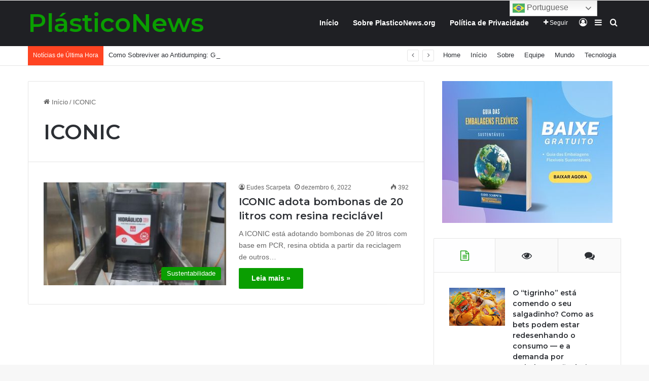

--- FILE ---
content_type: text/html; charset=UTF-8
request_url: https://plasticonews.org/tag/iconic/
body_size: 104001
content:
<!DOCTYPE html>
<html lang="pt-BR" class="" data-skin="light">
<head>
	<meta charset="UTF-8" />
	<link rel="profile" href="https://gmpg.org/xfn/11" />
				<script type="text/javascript" class="_iub_cs_skip">
				var _iub = _iub || {};
				_iub.csConfiguration = _iub.csConfiguration || {};
				_iub.csConfiguration.siteId = "3106037";
				_iub.csConfiguration.cookiePolicyId = "14100318";
			</script>
			<script class="_iub_cs_skip" src="https://cs.iubenda.com/sync/3106037.js"></script>
			<title>ICONIC &#8211; PlásticoNews</title>
<meta name='robots' content='max-image-preview:large' />
<link rel='dns-prefetch' href='//cdn.iubenda.com' />
<link rel='dns-prefetch' href='//analytics.aweber.com' />
<link rel='dns-prefetch' href='//stats.wp.com' />
<link rel='dns-prefetch' href='//widgets.wp.com' />
<link rel='dns-prefetch' href='//s0.wp.com' />
<link rel='dns-prefetch' href='//0.gravatar.com' />
<link rel='dns-prefetch' href='//1.gravatar.com' />
<link rel='dns-prefetch' href='//2.gravatar.com' />
<link rel="alternate" type="application/rss+xml" title="Feed para PlásticoNews &raquo;" href="https://plasticonews.org/feed/" />
<link rel="alternate" type="application/rss+xml" title="Feed de comentários para PlásticoNews &raquo;" href="https://plasticonews.org/comments/feed/" />
<link rel="alternate" type="application/rss+xml" title="Feed de tag para PlásticoNews &raquo; ICONIC" href="https://plasticonews.org/tag/iconic/feed/" />
<style type="text/css">.brave_popup{display:none}</style><script data-no-optimize="1"> var brave_popup_data = {}; var bravepop_emailValidation=false; var brave_popup_videos = {};  var brave_popup_formData = {};var brave_popup_adminUser = false; var brave_popup_pageInfo = {"type":"tag","pageID":"","singleType":""};  var bravepop_emailSuggestions={};</script>
		<style type="text/css">
			:root{				
			--tie-preset-gradient-1: linear-gradient(135deg, rgba(6, 147, 227, 1) 0%, rgb(155, 81, 224) 100%);
			--tie-preset-gradient-2: linear-gradient(135deg, rgb(122, 220, 180) 0%, rgb(0, 208, 130) 100%);
			--tie-preset-gradient-3: linear-gradient(135deg, rgba(252, 185, 0, 1) 0%, rgba(255, 105, 0, 1) 100%);
			--tie-preset-gradient-4: linear-gradient(135deg, rgba(255, 105, 0, 1) 0%, rgb(207, 46, 46) 100%);
			--tie-preset-gradient-5: linear-gradient(135deg, rgb(238, 238, 238) 0%, rgb(169, 184, 195) 100%);
			--tie-preset-gradient-6: linear-gradient(135deg, rgb(74, 234, 220) 0%, rgb(151, 120, 209) 20%, rgb(207, 42, 186) 40%, rgb(238, 44, 130) 60%, rgb(251, 105, 98) 80%, rgb(254, 248, 76) 100%);
			--tie-preset-gradient-7: linear-gradient(135deg, rgb(255, 206, 236) 0%, rgb(152, 150, 240) 100%);
			--tie-preset-gradient-8: linear-gradient(135deg, rgb(254, 205, 165) 0%, rgb(254, 45, 45) 50%, rgb(107, 0, 62) 100%);
			--tie-preset-gradient-9: linear-gradient(135deg, rgb(255, 203, 112) 0%, rgb(199, 81, 192) 50%, rgb(65, 88, 208) 100%);
			--tie-preset-gradient-10: linear-gradient(135deg, rgb(255, 245, 203) 0%, rgb(182, 227, 212) 50%, rgb(51, 167, 181) 100%);
			--tie-preset-gradient-11: linear-gradient(135deg, rgb(202, 248, 128) 0%, rgb(113, 206, 126) 100%);
			--tie-preset-gradient-12: linear-gradient(135deg, rgb(2, 3, 129) 0%, rgb(40, 116, 252) 100%);
			--tie-preset-gradient-13: linear-gradient(135deg, #4D34FA, #ad34fa);
			--tie-preset-gradient-14: linear-gradient(135deg, #0057FF, #31B5FF);
			--tie-preset-gradient-15: linear-gradient(135deg, #FF007A, #FF81BD);
			--tie-preset-gradient-16: linear-gradient(135deg, #14111E, #4B4462);
			--tie-preset-gradient-17: linear-gradient(135deg, #F32758, #FFC581);

			
					--main-nav-background: #1f2024;
					--main-nav-secondry-background: rgba(0,0,0,0.2);
					--main-nav-primary-color: #0088ff;
					--main-nav-contrast-primary-color: #FFFFFF;
					--main-nav-text-color: #FFFFFF;
					--main-nav-secondry-text-color: rgba(225,255,255,0.5);
					--main-nav-main-border-color: rgba(255,255,255,0.07);
					--main-nav-secondry-border-color: rgba(255,255,255,0.04);
				
			}
		</style>
	<meta name="viewport" content="width=device-width, initial-scale=1.0" /><style id='wp-img-auto-sizes-contain-inline-css' type='text/css'>
img:is([sizes=auto i],[sizes^="auto," i]){contain-intrinsic-size:3000px 1500px}
/*# sourceURL=wp-img-auto-sizes-contain-inline-css */
</style>
<style id='wp-emoji-styles-inline-css' type='text/css'>

	img.wp-smiley, img.emoji {
		display: inline !important;
		border: none !important;
		box-shadow: none !important;
		height: 1em !important;
		width: 1em !important;
		margin: 0 0.07em !important;
		vertical-align: -0.1em !important;
		background: none !important;
		padding: 0 !important;
	}
/*# sourceURL=wp-emoji-styles-inline-css */
</style>
<style id='wp-block-library-inline-css' type='text/css'>
:root{--wp-block-synced-color:#7a00df;--wp-block-synced-color--rgb:122,0,223;--wp-bound-block-color:var(--wp-block-synced-color);--wp-editor-canvas-background:#ddd;--wp-admin-theme-color:#007cba;--wp-admin-theme-color--rgb:0,124,186;--wp-admin-theme-color-darker-10:#006ba1;--wp-admin-theme-color-darker-10--rgb:0,107,160.5;--wp-admin-theme-color-darker-20:#005a87;--wp-admin-theme-color-darker-20--rgb:0,90,135;--wp-admin-border-width-focus:2px}@media (min-resolution:192dpi){:root{--wp-admin-border-width-focus:1.5px}}.wp-element-button{cursor:pointer}:root .has-very-light-gray-background-color{background-color:#eee}:root .has-very-dark-gray-background-color{background-color:#313131}:root .has-very-light-gray-color{color:#eee}:root .has-very-dark-gray-color{color:#313131}:root .has-vivid-green-cyan-to-vivid-cyan-blue-gradient-background{background:linear-gradient(135deg,#00d084,#0693e3)}:root .has-purple-crush-gradient-background{background:linear-gradient(135deg,#34e2e4,#4721fb 50%,#ab1dfe)}:root .has-hazy-dawn-gradient-background{background:linear-gradient(135deg,#faaca8,#dad0ec)}:root .has-subdued-olive-gradient-background{background:linear-gradient(135deg,#fafae1,#67a671)}:root .has-atomic-cream-gradient-background{background:linear-gradient(135deg,#fdd79a,#004a59)}:root .has-nightshade-gradient-background{background:linear-gradient(135deg,#330968,#31cdcf)}:root .has-midnight-gradient-background{background:linear-gradient(135deg,#020381,#2874fc)}:root{--wp--preset--font-size--normal:16px;--wp--preset--font-size--huge:42px}.has-regular-font-size{font-size:1em}.has-larger-font-size{font-size:2.625em}.has-normal-font-size{font-size:var(--wp--preset--font-size--normal)}.has-huge-font-size{font-size:var(--wp--preset--font-size--huge)}.has-text-align-center{text-align:center}.has-text-align-left{text-align:left}.has-text-align-right{text-align:right}.has-fit-text{white-space:nowrap!important}#end-resizable-editor-section{display:none}.aligncenter{clear:both}.items-justified-left{justify-content:flex-start}.items-justified-center{justify-content:center}.items-justified-right{justify-content:flex-end}.items-justified-space-between{justify-content:space-between}.screen-reader-text{border:0;clip-path:inset(50%);height:1px;margin:-1px;overflow:hidden;padding:0;position:absolute;width:1px;word-wrap:normal!important}.screen-reader-text:focus{background-color:#ddd;clip-path:none;color:#444;display:block;font-size:1em;height:auto;left:5px;line-height:normal;padding:15px 23px 14px;text-decoration:none;top:5px;width:auto;z-index:100000}html :where(.has-border-color){border-style:solid}html :where([style*=border-top-color]){border-top-style:solid}html :where([style*=border-right-color]){border-right-style:solid}html :where([style*=border-bottom-color]){border-bottom-style:solid}html :where([style*=border-left-color]){border-left-style:solid}html :where([style*=border-width]){border-style:solid}html :where([style*=border-top-width]){border-top-style:solid}html :where([style*=border-right-width]){border-right-style:solid}html :where([style*=border-bottom-width]){border-bottom-style:solid}html :where([style*=border-left-width]){border-left-style:solid}html :where(img[class*=wp-image-]){height:auto;max-width:100%}:where(figure){margin:0 0 1em}html :where(.is-position-sticky){--wp-admin--admin-bar--position-offset:var(--wp-admin--admin-bar--height,0px)}@media screen and (max-width:600px){html :where(.is-position-sticky){--wp-admin--admin-bar--position-offset:0px}}

/*# sourceURL=wp-block-library-inline-css */
</style><style id='global-styles-inline-css' type='text/css'>
:root{--wp--preset--aspect-ratio--square: 1;--wp--preset--aspect-ratio--4-3: 4/3;--wp--preset--aspect-ratio--3-4: 3/4;--wp--preset--aspect-ratio--3-2: 3/2;--wp--preset--aspect-ratio--2-3: 2/3;--wp--preset--aspect-ratio--16-9: 16/9;--wp--preset--aspect-ratio--9-16: 9/16;--wp--preset--color--black: #000000;--wp--preset--color--cyan-bluish-gray: #abb8c3;--wp--preset--color--white: #ffffff;--wp--preset--color--pale-pink: #f78da7;--wp--preset--color--vivid-red: #cf2e2e;--wp--preset--color--luminous-vivid-orange: #ff6900;--wp--preset--color--luminous-vivid-amber: #fcb900;--wp--preset--color--light-green-cyan: #7bdcb5;--wp--preset--color--vivid-green-cyan: #00d084;--wp--preset--color--pale-cyan-blue: #8ed1fc;--wp--preset--color--vivid-cyan-blue: #0693e3;--wp--preset--color--vivid-purple: #9b51e0;--wp--preset--color--global-color: #0a9e01;--wp--preset--gradient--vivid-cyan-blue-to-vivid-purple: linear-gradient(135deg,rgb(6,147,227) 0%,rgb(155,81,224) 100%);--wp--preset--gradient--light-green-cyan-to-vivid-green-cyan: linear-gradient(135deg,rgb(122,220,180) 0%,rgb(0,208,130) 100%);--wp--preset--gradient--luminous-vivid-amber-to-luminous-vivid-orange: linear-gradient(135deg,rgb(252,185,0) 0%,rgb(255,105,0) 100%);--wp--preset--gradient--luminous-vivid-orange-to-vivid-red: linear-gradient(135deg,rgb(255,105,0) 0%,rgb(207,46,46) 100%);--wp--preset--gradient--very-light-gray-to-cyan-bluish-gray: linear-gradient(135deg,rgb(238,238,238) 0%,rgb(169,184,195) 100%);--wp--preset--gradient--cool-to-warm-spectrum: linear-gradient(135deg,rgb(74,234,220) 0%,rgb(151,120,209) 20%,rgb(207,42,186) 40%,rgb(238,44,130) 60%,rgb(251,105,98) 80%,rgb(254,248,76) 100%);--wp--preset--gradient--blush-light-purple: linear-gradient(135deg,rgb(255,206,236) 0%,rgb(152,150,240) 100%);--wp--preset--gradient--blush-bordeaux: linear-gradient(135deg,rgb(254,205,165) 0%,rgb(254,45,45) 50%,rgb(107,0,62) 100%);--wp--preset--gradient--luminous-dusk: linear-gradient(135deg,rgb(255,203,112) 0%,rgb(199,81,192) 50%,rgb(65,88,208) 100%);--wp--preset--gradient--pale-ocean: linear-gradient(135deg,rgb(255,245,203) 0%,rgb(182,227,212) 50%,rgb(51,167,181) 100%);--wp--preset--gradient--electric-grass: linear-gradient(135deg,rgb(202,248,128) 0%,rgb(113,206,126) 100%);--wp--preset--gradient--midnight: linear-gradient(135deg,rgb(2,3,129) 0%,rgb(40,116,252) 100%);--wp--preset--font-size--small: 13px;--wp--preset--font-size--medium: 20px;--wp--preset--font-size--large: 36px;--wp--preset--font-size--x-large: 42px;--wp--preset--spacing--20: 0.44rem;--wp--preset--spacing--30: 0.67rem;--wp--preset--spacing--40: 1rem;--wp--preset--spacing--50: 1.5rem;--wp--preset--spacing--60: 2.25rem;--wp--preset--spacing--70: 3.38rem;--wp--preset--spacing--80: 5.06rem;--wp--preset--shadow--natural: 6px 6px 9px rgba(0, 0, 0, 0.2);--wp--preset--shadow--deep: 12px 12px 50px rgba(0, 0, 0, 0.4);--wp--preset--shadow--sharp: 6px 6px 0px rgba(0, 0, 0, 0.2);--wp--preset--shadow--outlined: 6px 6px 0px -3px rgb(255, 255, 255), 6px 6px rgb(0, 0, 0);--wp--preset--shadow--crisp: 6px 6px 0px rgb(0, 0, 0);}:where(.is-layout-flex){gap: 0.5em;}:where(.is-layout-grid){gap: 0.5em;}body .is-layout-flex{display: flex;}.is-layout-flex{flex-wrap: wrap;align-items: center;}.is-layout-flex > :is(*, div){margin: 0;}body .is-layout-grid{display: grid;}.is-layout-grid > :is(*, div){margin: 0;}:where(.wp-block-columns.is-layout-flex){gap: 2em;}:where(.wp-block-columns.is-layout-grid){gap: 2em;}:where(.wp-block-post-template.is-layout-flex){gap: 1.25em;}:where(.wp-block-post-template.is-layout-grid){gap: 1.25em;}.has-black-color{color: var(--wp--preset--color--black) !important;}.has-cyan-bluish-gray-color{color: var(--wp--preset--color--cyan-bluish-gray) !important;}.has-white-color{color: var(--wp--preset--color--white) !important;}.has-pale-pink-color{color: var(--wp--preset--color--pale-pink) !important;}.has-vivid-red-color{color: var(--wp--preset--color--vivid-red) !important;}.has-luminous-vivid-orange-color{color: var(--wp--preset--color--luminous-vivid-orange) !important;}.has-luminous-vivid-amber-color{color: var(--wp--preset--color--luminous-vivid-amber) !important;}.has-light-green-cyan-color{color: var(--wp--preset--color--light-green-cyan) !important;}.has-vivid-green-cyan-color{color: var(--wp--preset--color--vivid-green-cyan) !important;}.has-pale-cyan-blue-color{color: var(--wp--preset--color--pale-cyan-blue) !important;}.has-vivid-cyan-blue-color{color: var(--wp--preset--color--vivid-cyan-blue) !important;}.has-vivid-purple-color{color: var(--wp--preset--color--vivid-purple) !important;}.has-black-background-color{background-color: var(--wp--preset--color--black) !important;}.has-cyan-bluish-gray-background-color{background-color: var(--wp--preset--color--cyan-bluish-gray) !important;}.has-white-background-color{background-color: var(--wp--preset--color--white) !important;}.has-pale-pink-background-color{background-color: var(--wp--preset--color--pale-pink) !important;}.has-vivid-red-background-color{background-color: var(--wp--preset--color--vivid-red) !important;}.has-luminous-vivid-orange-background-color{background-color: var(--wp--preset--color--luminous-vivid-orange) !important;}.has-luminous-vivid-amber-background-color{background-color: var(--wp--preset--color--luminous-vivid-amber) !important;}.has-light-green-cyan-background-color{background-color: var(--wp--preset--color--light-green-cyan) !important;}.has-vivid-green-cyan-background-color{background-color: var(--wp--preset--color--vivid-green-cyan) !important;}.has-pale-cyan-blue-background-color{background-color: var(--wp--preset--color--pale-cyan-blue) !important;}.has-vivid-cyan-blue-background-color{background-color: var(--wp--preset--color--vivid-cyan-blue) !important;}.has-vivid-purple-background-color{background-color: var(--wp--preset--color--vivid-purple) !important;}.has-black-border-color{border-color: var(--wp--preset--color--black) !important;}.has-cyan-bluish-gray-border-color{border-color: var(--wp--preset--color--cyan-bluish-gray) !important;}.has-white-border-color{border-color: var(--wp--preset--color--white) !important;}.has-pale-pink-border-color{border-color: var(--wp--preset--color--pale-pink) !important;}.has-vivid-red-border-color{border-color: var(--wp--preset--color--vivid-red) !important;}.has-luminous-vivid-orange-border-color{border-color: var(--wp--preset--color--luminous-vivid-orange) !important;}.has-luminous-vivid-amber-border-color{border-color: var(--wp--preset--color--luminous-vivid-amber) !important;}.has-light-green-cyan-border-color{border-color: var(--wp--preset--color--light-green-cyan) !important;}.has-vivid-green-cyan-border-color{border-color: var(--wp--preset--color--vivid-green-cyan) !important;}.has-pale-cyan-blue-border-color{border-color: var(--wp--preset--color--pale-cyan-blue) !important;}.has-vivid-cyan-blue-border-color{border-color: var(--wp--preset--color--vivid-cyan-blue) !important;}.has-vivid-purple-border-color{border-color: var(--wp--preset--color--vivid-purple) !important;}.has-vivid-cyan-blue-to-vivid-purple-gradient-background{background: var(--wp--preset--gradient--vivid-cyan-blue-to-vivid-purple) !important;}.has-light-green-cyan-to-vivid-green-cyan-gradient-background{background: var(--wp--preset--gradient--light-green-cyan-to-vivid-green-cyan) !important;}.has-luminous-vivid-amber-to-luminous-vivid-orange-gradient-background{background: var(--wp--preset--gradient--luminous-vivid-amber-to-luminous-vivid-orange) !important;}.has-luminous-vivid-orange-to-vivid-red-gradient-background{background: var(--wp--preset--gradient--luminous-vivid-orange-to-vivid-red) !important;}.has-very-light-gray-to-cyan-bluish-gray-gradient-background{background: var(--wp--preset--gradient--very-light-gray-to-cyan-bluish-gray) !important;}.has-cool-to-warm-spectrum-gradient-background{background: var(--wp--preset--gradient--cool-to-warm-spectrum) !important;}.has-blush-light-purple-gradient-background{background: var(--wp--preset--gradient--blush-light-purple) !important;}.has-blush-bordeaux-gradient-background{background: var(--wp--preset--gradient--blush-bordeaux) !important;}.has-luminous-dusk-gradient-background{background: var(--wp--preset--gradient--luminous-dusk) !important;}.has-pale-ocean-gradient-background{background: var(--wp--preset--gradient--pale-ocean) !important;}.has-electric-grass-gradient-background{background: var(--wp--preset--gradient--electric-grass) !important;}.has-midnight-gradient-background{background: var(--wp--preset--gradient--midnight) !important;}.has-small-font-size{font-size: var(--wp--preset--font-size--small) !important;}.has-medium-font-size{font-size: var(--wp--preset--font-size--medium) !important;}.has-large-font-size{font-size: var(--wp--preset--font-size--large) !important;}.has-x-large-font-size{font-size: var(--wp--preset--font-size--x-large) !important;}
/*# sourceURL=global-styles-inline-css */
</style>

<style id='classic-theme-styles-inline-css' type='text/css'>
/*! This file is auto-generated */
.wp-block-button__link{color:#fff;background-color:#32373c;border-radius:9999px;box-shadow:none;text-decoration:none;padding:calc(.667em + 2px) calc(1.333em + 2px);font-size:1.125em}.wp-block-file__button{background:#32373c;color:#fff;text-decoration:none}
/*# sourceURL=/wp-includes/css/classic-themes.min.css */
</style>
<link rel='stylesheet' id='jetpack_likes-css' href='https://plasticonews.org/wp-content/plugins/jetpack/modules/likes/style.css?ver=15.4' type='text/css' media='all' />
<link rel='stylesheet' id='tie-css-base-css' href='https://plasticonews.org/wp-content/themes/jannah/assets/css/base.min.css?ver=7.6.4' type='text/css' media='all' />
<link rel='stylesheet' id='tie-css-styles-css' href='https://plasticonews.org/wp-content/themes/jannah/assets/css/style.min.css?ver=7.6.4' type='text/css' media='all' />
<link rel='stylesheet' id='tie-css-widgets-css' href='https://plasticonews.org/wp-content/themes/jannah/assets/css/widgets.min.css?ver=7.6.4' type='text/css' media='all' />
<link rel='stylesheet' id='tie-css-helpers-css' href='https://plasticonews.org/wp-content/themes/jannah/assets/css/helpers.min.css?ver=7.6.4' type='text/css' media='all' />
<link rel='stylesheet' id='tie-fontawesome5-css' href='https://plasticonews.org/wp-content/themes/jannah/assets/css/fontawesome.css?ver=7.6.4' type='text/css' media='all' />
<link rel='stylesheet' id='tie-css-ilightbox-css' href='https://plasticonews.org/wp-content/themes/jannah/assets/ilightbox/dark-skin/skin.css?ver=7.6.4' type='text/css' media='all' />
<style id='tie-css-ilightbox-inline-css' type='text/css'>
.wf-active .logo-text,.wf-active h1,.wf-active h2,.wf-active h3,.wf-active h4,.wf-active h5,.wf-active h6,.wf-active .the-subtitle{font-family: 'Montserrat';}:root:root{--brand-color: #0a9e01;--dark-brand-color: #006c00;--bright-color: #FFFFFF;--base-color: #2c2f34;}#footer-widgets-container{border-top: 8px solid #0a9e01;-webkit-box-shadow: 0 -5px 0 rgba(0,0,0,0.07); -moz-box-shadow: 0 -8px 0 rgba(0,0,0,0.07); box-shadow: 0 -8px 0 rgba(0,0,0,0.07);}#reading-position-indicator{box-shadow: 0 0 10px rgba( 10,158,1,0.7);}:root:root{--brand-color: #0a9e01;--dark-brand-color: #006c00;--bright-color: #FFFFFF;--base-color: #2c2f34;}#footer-widgets-container{border-top: 8px solid #0a9e01;-webkit-box-shadow: 0 -5px 0 rgba(0,0,0,0.07); -moz-box-shadow: 0 -8px 0 rgba(0,0,0,0.07); box-shadow: 0 -8px 0 rgba(0,0,0,0.07);}#reading-position-indicator{box-shadow: 0 0 10px rgba( 10,158,1,0.7);}#top-nav .breaking-title{color: #FFFFFF;}#top-nav .breaking-title:before{background-color: #ff4422;}#top-nav .breaking-news-nav li:hover{background-color: #ff4422;border-color: #ff4422;}.tie-cat-52,.tie-cat-item-52 > span{background-color:#e67e22 !important;color:#FFFFFF !important;}.tie-cat-52:after{border-top-color:#e67e22 !important;}.tie-cat-52:hover{background-color:#c86004 !important;}.tie-cat-52:hover:after{border-top-color:#c86004 !important;}.tie-cat-53,.tie-cat-item-53 > span{background-color:#2ecc71 !important;color:#FFFFFF !important;}.tie-cat-53:after{border-top-color:#2ecc71 !important;}.tie-cat-53:hover{background-color:#10ae53 !important;}.tie-cat-53:hover:after{border-top-color:#10ae53 !important;}.tie-cat-54,.tie-cat-item-54 > span{background-color:#9b59b6 !important;color:#FFFFFF !important;}.tie-cat-54:after{border-top-color:#9b59b6 !important;}.tie-cat-54:hover{background-color:#7d3b98 !important;}.tie-cat-54:hover:after{border-top-color:#7d3b98 !important;}.tie-cat-55,.tie-cat-item-55 > span{background-color:#34495e !important;color:#FFFFFF !important;}.tie-cat-55:after{border-top-color:#34495e !important;}.tie-cat-55:hover{background-color:#162b40 !important;}.tie-cat-55:hover:after{border-top-color:#162b40 !important;}.tie-cat-56,.tie-cat-item-56 > span{background-color:#795548 !important;color:#FFFFFF !important;}.tie-cat-56:after{border-top-color:#795548 !important;}.tie-cat-56:hover{background-color:#5b372a !important;}.tie-cat-56:hover:after{border-top-color:#5b372a !important;}.tie-cat-57,.tie-cat-item-57 > span{background-color:#4CAF50 !important;color:#FFFFFF !important;}.tie-cat-57:after{border-top-color:#4CAF50 !important;}.tie-cat-57:hover{background-color:#2e9132 !important;}.tie-cat-57:hover:after{border-top-color:#2e9132 !important;}@media (max-width: 991px){.side-aside.normal-side{background: #0a9e01;background: -webkit-linear-gradient(135deg,#66a501,#0a9e01 );background: -moz-linear-gradient(135deg,#66a501,#0a9e01 );background: -o-linear-gradient(135deg,#66a501,#0a9e01 );background: linear-gradient(135deg,#0a9e01,#66a501 );}}
/*# sourceURL=tie-css-ilightbox-inline-css */
</style>

<script  type="text/javascript" class=" _iub_cs_skip" type="text/javascript" id="iubenda-head-inline-scripts-0">
/* <![CDATA[ */
            var _iub = _iub || [];
            _iub.csConfiguration ={"floatingPreferencesButtonDisplay":"bottom-right","lang":"pt-BR","siteId":"3106037","cookiePolicyId":"14100318","whitelabel":false,"banner":{"closeButtonDisplay":false,"listPurposes":true,"explicitWithdrawal":true,"rejectButtonDisplay":true,"acceptButtonDisplay":true,"customizeButtonDisplay":true,"closeButtonRejects":true,"position":"bottom","style":"light","textColor":"#000000","backgroundColor":"#FFFFFF","customizeButtonCaptionColor":"#4D4D4D","customizeButtonColor":"#DADADA"},"perPurposeConsent":true,"googleAdditionalConsentMode":true,"enableTcf":true,"tcfPurposes":{"1":true,"2":"consent_only","3":"consent_only","4":"consent_only","5":"consent_only","6":"consent_only","7":"consent_only","8":"consent_only","9":"consent_only","10":"consent_only"}}; 
//# sourceURL=iubenda-head-inline-scripts-0
/* ]]> */
</script>
<script  type="text/javascript" class=" _iub_cs_skip" type="text/javascript" src="//cdn.iubenda.com/cs/tcf/stub-v2.js?ver=3.12.5" id="iubenda-head-scripts-0-js"></script>
<script  type="text/javascript" class=" _iub_cs_skip" type="text/javascript" src="//cdn.iubenda.com/cs/tcf/safe-tcf-v2.js?ver=3.12.5" id="iubenda-head-scripts-1-js"></script>
<script  type="text/javascript" charset="UTF-8" async="" class=" _iub_cs_skip" type="text/javascript" src="//cdn.iubenda.com/cs/iubenda_cs.js?ver=3.12.5" id="iubenda-head-scripts-2-js"></script>
<script type="text/javascript" src="//analytics.aweber.com/js/awt_analytics.js?id=fbvY&amp;ver=v7.3.30" id="script-js"></script>
<script type="text/javascript" src="https://plasticonews.org/wp-includes/js/jquery/jquery.min.js?ver=3.7.1" id="jquery-core-js"></script>
<script type="text/javascript" src="https://plasticonews.org/wp-includes/js/jquery/jquery-migrate.min.js?ver=3.4.1" id="jquery-migrate-js"></script>
<link rel="https://api.w.org/" href="https://plasticonews.org/wp-json/" /><link rel="alternate" title="JSON" type="application/json" href="https://plasticonews.org/wp-json/wp/v2/tags/1091" /><link rel="EditURI" type="application/rsd+xml" title="RSD" href="https://plasticonews.org/xmlrpc.php?rsd" />
<meta name="generator" content="WordPress 6.9" />
	<style>img#wpstats{display:none}</style>
		 <meta name="description" content="Notícias das Embalagens de Plásticos" /><meta http-equiv="X-UA-Compatible" content="IE=edge">

<!-- Jetpack Open Graph Tags -->
<meta property="og:type" content="website" />
<meta property="og:title" content="ICONIC &#8211; PlásticoNews" />
<meta property="og:url" content="https://plasticonews.org/tag/iconic/" />
<meta property="og:site_name" content="PlásticoNews" />
<meta property="og:image" content="https://s0.wp.com/i/blank.jpg" />
<meta property="og:image:width" content="200" />
<meta property="og:image:height" content="200" />
<meta property="og:image:alt" content="" />
<meta property="og:locale" content="pt_BR" />

<!-- End Jetpack Open Graph Tags -->
<link rel="icon" href="https://plasticonews.org/wp-content/uploads/2022/04/apple-touch-icon-150x150.png" sizes="32x32" />
<link rel="icon" href="https://plasticonews.org/wp-content/uploads/2022/04/apple-touch-icon.png" sizes="192x192" />
<link rel="apple-touch-icon" href="https://plasticonews.org/wp-content/uploads/2022/04/apple-touch-icon.png" />
<meta name="msapplication-TileImage" content="https://plasticonews.org/wp-content/uploads/2022/04/apple-touch-icon.png" />
<link rel='stylesheet' id='bravepop_front_css-css' href='https://plasticonews.org/wp-content/plugins/brave-popup-builder/assets/css/frontend.min.css?ver=6.9' type='text/css' media='all' />
</head>

<body id="tie-body" class="archive tag tag-iconic tag-1091 wp-theme-jannah wrapper-has-shadow block-head-1 magazine1 is-thumb-overlay-disabled is-desktop is-header-layout-1 sidebar-right has-sidebar">



<div class="background-overlay">

	<div id="tie-container" class="site tie-container">

		
		<div id="tie-wrapper">
			
<header id="theme-header" class="theme-header header-layout-1 main-nav-dark main-nav-default-dark main-nav-below no-stream-item top-nav-active top-nav-light top-nav-default-light top-nav-below top-nav-below-main-nav has-normal-width-logo mobile-header-default">
	
<div class="main-nav-wrapper">
	<nav id="main-nav" data-skin="search-in-main-nav" class="main-nav header-nav live-search-parent menu-style-default menu-style-solid-bg" style="line-height:89px" aria-label="Navegação Primária">
		<div class="container">

			<div class="main-menu-wrapper">

				<div id="mobile-header-components-area_1" class="mobile-header-components"><ul class="components"><li class="mobile-component_menu custom-menu-link"><a href="#" id="mobile-menu-icon" class=""><span class="tie-mobile-menu-icon nav-icon is-layout-1"></span><span class="screen-reader-text">Menu</span></a></li></ul></div>
						<div class="header-layout-1-logo" >
							
		<div id="logo" class="text-logo" style="margin-top: 20px; margin-bottom: 20px;">

			
			<a title="PlásticoNews" href="https://plasticonews.org/">
				<div class="logo-text">PlásticoNews</div>			</a>

			
		</div><!-- #logo /-->

								</div>

						<div id="mobile-header-components-area_2" class="mobile-header-components"><ul class="components"><li class="mobile-component_search custom-menu-link">
				<a href="#" class="tie-search-trigger-mobile">
					<span class="tie-icon-search tie-search-icon" aria-hidden="true"></span>
					<span class="screen-reader-text">Procurar por</span>
				</a>
			</li></ul></div>
				<div id="menu-components-wrap">

					
					<div class="main-menu main-menu-wrap">
						<div id="main-nav-menu" class="main-menu header-menu"><ul id="menu-menu-principal-plasticonews" class="menu"><li id="menu-item-4365" class="menu-item menu-item-type-custom menu-item-object-custom menu-item-home menu-item-4365"><a href="https://plasticonews.org/">Início</a></li>
<li id="menu-item-4486" class="menu-item menu-item-type-post_type menu-item-object-page menu-item-4486"><a href="https://plasticonews.org/sobre-plasticonews-org/">Sobre PlasticoNews.org</a></li>
<li id="menu-item-4471" class="menu-item menu-item-type-post_type menu-item-object-page menu-item-4471"><a href="https://plasticonews.org/politica-de-privacidade/">Política de Privacidade</a></li>
</ul></div>					</div><!-- .main-menu /-->

					<ul class="components">		<li class="list-social-icons menu-item custom-menu-link">
			<a href="#" class="follow-btn">
				<span class="tie-icon-plus" aria-hidden="true"></span>
				<span class="follow-text">Seguir</span>
			</a>
			<ul class="dropdown-social-icons comp-sub-menu"><li class="social-icons-item"><a class="social-link facebook-social-icon" rel="external noopener nofollow" target="_blank" href="#"><span class="tie-social-icon tie-icon-facebook"></span><span class="social-text">Facebook</span></a></li><li class="social-icons-item"><a class="social-link twitter-social-icon" rel="external noopener nofollow" target="_blank" href="#"><span class="tie-social-icon tie-icon-twitter"></span><span class="social-text">X</span></a></li><li class="social-icons-item"><a class="social-link youtube-social-icon" rel="external noopener nofollow" target="_blank" href="#"><span class="tie-social-icon tie-icon-youtube"></span><span class="social-text">YouTube</span></a></li><li class="social-icons-item"><a class="social-link instagram-social-icon" rel="external noopener nofollow" target="_blank" href="#"><span class="tie-social-icon tie-icon-instagram"></span><span class="social-text">Instagram</span></a></li></ul><!-- #dropdown-social-icons /-->		</li><!-- #list-social-icons /-->
		
	
		<li class=" popup-login-icon menu-item custom-menu-link">
			<a href="#" class="lgoin-btn tie-popup-trigger">
				<span class="tie-icon-author" aria-hidden="true"></span>
				<span class="screen-reader-text">Entrar</span>			</a>
		</li>

				<li class="side-aside-nav-icon menu-item custom-menu-link">
		<a href="#">
			<span class="tie-icon-navicon" aria-hidden="true"></span>
			<span class="screen-reader-text">Barra Lateral</span>
		</a>
	</li>
				<li class="search-compact-icon menu-item custom-menu-link">
				<a href="#" class="tie-search-trigger">
					<span class="tie-icon-search tie-search-icon" aria-hidden="true"></span>
					<span class="screen-reader-text">Procurar por</span>
				</a>
			</li>
			</ul><!-- Components -->
				</div><!-- #menu-components-wrap /-->
			</div><!-- .main-menu-wrapper /-->
		</div><!-- .container /-->

			</nav><!-- #main-nav /-->
</div><!-- .main-nav-wrapper /-->


<nav id="top-nav"  class="has-breaking-menu top-nav header-nav has-breaking-news" aria-label="Navegação Secundária">
	<div class="container">
		<div class="topbar-wrapper">

			
			<div class="tie-alignleft">
				
<div class="breaking controls-is-active">

	<span class="breaking-title">
		<span class="tie-icon-bolt breaking-icon" aria-hidden="true"></span>
		<span class="breaking-title-text">Notícias de Última Hora</span>
	</span>

	<ul id="breaking-news-in-header" class="breaking-news" data-type="reveal" data-arrows="true">

		
							<li class="news-item">
								<a href="https://plasticonews.org/o-tigrinho-esta-comendo-o-seu-salgadinho-como-as-bets-podem-estar-redesenhando-o-consumo-e-a-demanda-por-embalagens-flexiveis/">O “tigrinho” está comendo o seu salgadinho? Como as bets podem estar redesenhando o consumo — e a demanda por embalagens flexíveis</a>
							</li>

							
							<li class="news-item">
								<a href="https://plasticonews.org/brasil-fecha-negocios-milionarios-e-apresenta-tecnologias-verdes-na-maior-feira-mundial-de-plasticos-k-2025/">Brasil fecha negócios e apresenta tecnologias verdes na maior feira mundial de plásticos K-2025</a>
							</li>

							
							<li class="news-item">
								<a href="https://plasticonews.org/como-sobreviver-ao-antidumping-guia-pratico-para-empresas-convertedoras/">Como Sobreviver ao Antidumping: Guia Prático para Empresas Convertedoras</a>
							</li>

							
							<li class="news-item">
								<a href="https://plasticonews.org/k-2025-confirma-sua-pole-position-como-feira-no-1-global-da-industria-de-plasticos-e-borracha/">K 2025 confirma sua pole position como feira nº 1 global da indústria de plásticos e borracha</a>
							</li>

							
							<li class="news-item">
								<a href="https://plasticonews.org/k-2025-start-up-zone-jovens-empresas-de-tecnologia-apresentam-suas-inovacoes-para-a-industria-de-plasticos-e-borracha/">K 2025 Start-up Zone: Jovens empresas de tecnologia apresentam suas inovações para a indústria de plásticos e borracha</a>
							</li>

							
							<li class="news-item">
								<a href="https://plasticonews.org/valgroup-abre-inscricoes-para-o-nextsolution-challenge-2025-e-convida-universidades-a-inovar-no-plastico/">Valgroup abre inscrições para o NextSolution Challenge 2025 e convida universidades a inovar no plástico</a>
							</li>

							
							<li class="news-item">
								<a href="https://plasticonews.org/programa-de-bonificacao-por-reciclagem-de-plastico-vai-impedir-que-3-milhoes-de-garrafas-cheguem-aos-rios-da-amazonia-em-2025/">Programa de Bonificação por Reciclagem de Plástico vai impedir que 3 milhões de garrafas cheguem aos Rios da Amazônia em 2025</a>
							</li>

							
							<li class="news-item">
								<a href="https://plasticonews.org/wcef-2025-destaca-papel-das-embalagens-flexiveis-na-economia-circular-global/">WCEF 2025 Destaca Papel das Embalagens Flexíveis na Economia Circular Global</a>
							</li>

							
							<li class="news-item">
								<a href="https://plasticonews.org/fispal-tecnologia-2025-consolida-posicao-das-embalagens-flexiveis-no-mercado-alimenticio/">Fispal Tecnologia 2025 Consolida Posição das Embalagens Flexíveis no Mercado Alimentício</a>
							</li>

							
							<li class="news-item">
								<a href="https://plasticonews.org/lubrificantes-mobil-avancam-no-uso-da-resina-plastica-pos-consumo-em-suas-embalagens/">Lubrificantes Mobil™ avançam no uso da resina plástica pós-consumo em suas embalagens</a>
							</li>

							
	</ul>
</div><!-- #breaking /-->
			</div><!-- .tie-alignleft /-->

			<div class="tie-alignright">
				<div class="top-menu header-menu"><ul id="menu-tielabs-secondry-menu" class="menu"><li id="menu-item-4469" class="menu-item menu-item-type-post_type menu-item-object-page menu-item-4469"><a href="https://plasticonews.org/tiehome-3/">Home</a></li>
<li id="menu-item-4400" class="menu-item menu-item-type-custom menu-item-object-custom menu-item-home menu-item-4400"><a href="https://plasticonews.org/">Início</a></li>
<li id="menu-item-4401" class="menu-item menu-item-type-custom menu-item-object-custom menu-item-4401"><a href="#">Sobre</a></li>
<li id="menu-item-4402" class="menu-item menu-item-type-custom menu-item-object-custom menu-item-4402"><a href="#">Equipe</a></li>
<li id="menu-item-4403" class="menu-item menu-item-type-taxonomy menu-item-object-category menu-item-4403"><a href="https://plasticonews.org/category/tie-world/">Mundo</a></li>
<li id="menu-item-4404" class="menu-item menu-item-type-taxonomy menu-item-object-category menu-item-4404"><a href="https://plasticonews.org/category/tie-tech/">Tecnologia</a></li>
</ul></div>			</div><!-- .tie-alignright /-->

		</div><!-- .topbar-wrapper /-->
	</div><!-- .container /-->
</nav><!-- #top-nav /-->
</header>

<div id="content" class="site-content container"><div id="main-content-row" class="tie-row main-content-row">
	<div class="main-content tie-col-md-8 tie-col-xs-12" role="main">

		

			<header id="tag-title-section" class="entry-header-outer container-wrapper archive-title-wrapper">
				<nav id="breadcrumb"><a href="https://plasticonews.org/"><span class="tie-icon-home" aria-hidden="true"></span> Início</a><em class="delimiter">/</em><span class="current">ICONIC</span></nav><script type="application/ld+json">{"@context":"http:\/\/schema.org","@type":"BreadcrumbList","@id":"#Breadcrumb","itemListElement":[{"@type":"ListItem","position":1,"item":{"name":"In\u00edcio","@id":"https:\/\/plasticonews.org\/"}}]}</script><h1 class="page-title">ICONIC</h1>			</header><!-- .entry-header-outer /-->

			
		<div class="mag-box wide-post-box">
			<div class="container-wrapper">
				<div class="mag-box-container clearfix">
					<ul id="posts-container" data-layout="default" data-settings="{'uncropped_image':'jannah-image-post','category_meta':true,'post_meta':true,'excerpt':'true','excerpt_length':'20','read_more':'true','read_more_text':false,'media_overlay':true,'title_length':0,'is_full':false,'is_category':false}" class="posts-items">
<li class="post-item  post-2693 post type-post status-publish format-standard has-post-thumbnail category-sustentabilidade category-tie-tech tag-embalagens-plasticas tag-esg tag-futuro-sustentavel tag-iconic tag-pcr tag-plastico tag-polietileno tag-polipropileno-2 tag-reciclagem tag-stress-cracking tag-sustentabilidade tie-standard">

	
			<a aria-label="ICONIC adota bombonas de 20 litros com resina reciclável" href="https://plasticonews.org/iconic-adota-bombonas-de-20-litros-com-resina-reciclavel/" class="post-thumb"><span class="post-cat-wrap"><span class="post-cat tie-cat-24">Sustentabilidade</span></span><img width="390" height="220" src="https://plasticonews.org/wp-content/uploads/2022/12/ICONIC-printnews-plasticonews-390x220.jpg" class="attachment-jannah-image-large size-jannah-image-large wp-post-image" alt="" decoding="async" fetchpriority="high" /></a>
	<div class="post-details">

		<div class="post-meta clearfix"><span class="author-meta single-author no-avatars"><span class="meta-item meta-author-wrapper meta-author-3"><span class="meta-author"><a href="https://plasticonews.org/author/eudes-scarpeta/" class="author-name tie-icon" title="Eudes Scarpeta">Eudes Scarpeta</a></span></span></span><span class="date meta-item tie-icon">dezembro 6, 2022</span><div class="tie-alignright"><span class="meta-views meta-item "><span class="tie-icon-fire" aria-hidden="true"></span> 392 </span></div></div><!-- .post-meta -->
				<h2 class="post-title"><a href="https://plasticonews.org/iconic-adota-bombonas-de-20-litros-com-resina-reciclavel/">ICONIC adota bombonas de 20 litros com resina reciclável</a></h2>
		
						<p class="post-excerpt">A ICONIC está adotando bombonas de 20 litros com base em PCR, resina obtida a partir da reciclagem de outros&hellip;</p>
				<a class="more-link button" href="https://plasticonews.org/iconic-adota-bombonas-de-20-litros-com-resina-reciclavel/">Leia mais &raquo;</a>	</div>
</li>

					</ul><!-- #posts-container /-->
					<div class="clearfix"></div>
				</div><!-- .mag-box-container /-->
			</div><!-- .container-wrapper /-->
		</div><!-- .mag-box /-->
	
	</div><!-- .main-content /-->


	<aside class="sidebar tie-col-md-4 tie-col-xs-12 normal-side is-sticky" aria-label="Sidebar Primária">
		<div class="theiaStickySidebar">
			<div id="stream-item-widget-7" class="widget stream-item-widget widget-content-only"><div class="stream-item-widget-content"><a href="https://institutodeimpressao.aweb.page/p/378e4500-4c7d-4687-a3c6-437861c6d0bb" target="_blank" rel="nofollow noopener"><img class="widget-stream-image" src="https://plasticonews.org/wp-content/uploads/2025/01/Embalagens-flexiveis-ebook-336x280-1.jpg" width="336" height="280" alt=""></a></div></div>
			<div id="widget_tabs-5" class="container-wrapper tabs-container-wrapper tabs-container-3">
				<div class="widget tabs-widget">
					<div class="widget-container">
						<div class="tabs-widget">
							<div class="tabs-wrapper">

								<ul class="tabs">
									<li><a href="#widget_tabs-5-recent"><span class="tie-icon-file-text"></span></a></li><li><a href="#widget_tabs-5-popular"><span class="tie-icon-eye"></span></a></li><li><a href="#widget_tabs-5-comments"><span class="tie-icon-comments"></span></a></li>								</ul><!-- ul.tabs-menu /-->

								
											<div id="widget_tabs-5-recent" class="tab-content tab-content-recent">
												<ul class="tab-content-elements">
													
<li class="widget-single-post-item widget-post-list tie-standard">
			<div class="post-widget-thumbnail">
			
			<a aria-label="O “tigrinho” está comendo o seu salgadinho? Como as bets podem estar redesenhando o consumo — e a demanda por embalagens flexíveis" href="https://plasticonews.org/o-tigrinho-esta-comendo-o-seu-salgadinho-como-as-bets-podem-estar-redesenhando-o-consumo-e-a-demanda-por-embalagens-flexiveis/" class="post-thumb"><img width="220" height="150" src="https://plasticonews.org/wp-content/uploads/2025/12/capa-plastico-news-BETs-x-embalagens-flexiveis-220x150.png" class="attachment-jannah-image-small size-jannah-image-small tie-small-image wp-post-image" alt="" decoding="async" loading="lazy" /></a>		</div><!-- post-alignleft /-->
	
	<div class="post-widget-body ">
		<a class="post-title the-subtitle" href="https://plasticonews.org/o-tigrinho-esta-comendo-o-seu-salgadinho-como-as-bets-podem-estar-redesenhando-o-consumo-e-a-demanda-por-embalagens-flexiveis/">O “tigrinho” está comendo o seu salgadinho? Como as bets podem estar redesenhando o consumo — e a demanda por embalagens flexíveis</a>
		<div class="post-meta">
			<span class="date meta-item tie-icon">dezembro 19, 2025</span>		</div>
	</div>
</li>

<li class="widget-single-post-item widget-post-list tie-standard">
			<div class="post-widget-thumbnail">
			
			<a aria-label="Brasil fecha negócios e apresenta tecnologias verdes na maior feira mundial de plásticos K-2025" href="https://plasticonews.org/brasil-fecha-negocios-milionarios-e-apresenta-tecnologias-verdes-na-maior-feira-mundial-de-plasticos-k-2025/" class="post-thumb"><img width="220" height="147" src="https://plasticonews.org/wp-content/uploads/2025/11/PRINTNEWS-K-2025.jpg" class="attachment-jannah-image-small size-jannah-image-small tie-small-image wp-post-image" alt="" decoding="async" loading="lazy" /></a>		</div><!-- post-alignleft /-->
	
	<div class="post-widget-body ">
		<a class="post-title the-subtitle" href="https://plasticonews.org/brasil-fecha-negocios-milionarios-e-apresenta-tecnologias-verdes-na-maior-feira-mundial-de-plasticos-k-2025/">Brasil fecha negócios e apresenta tecnologias verdes na maior feira mundial de plásticos K-2025</a>
		<div class="post-meta">
			<span class="date meta-item tie-icon">novembro 25, 2025</span>		</div>
	</div>
</li>

<li class="widget-single-post-item widget-post-list tie-standard">
			<div class="post-widget-thumbnail">
			
			<a aria-label="Como Sobreviver ao Antidumping: Guia Prático para Empresas Convertedoras" href="https://plasticonews.org/como-sobreviver-ao-antidumping-guia-pratico-para-empresas-convertedoras/" class="post-thumb"><img width="220" height="150" src="https://plasticonews.org/wp-content/uploads/2025/10/antidumping1-220x150.jpg" class="attachment-jannah-image-small size-jannah-image-small tie-small-image wp-post-image" alt="" decoding="async" loading="lazy" /></a>		</div><!-- post-alignleft /-->
	
	<div class="post-widget-body ">
		<a class="post-title the-subtitle" href="https://plasticonews.org/como-sobreviver-ao-antidumping-guia-pratico-para-empresas-convertedoras/">Como Sobreviver ao Antidumping: Guia Prático para Empresas Convertedoras</a>
		<div class="post-meta">
			<span class="date meta-item tie-icon">outubro 20, 2025</span>		</div>
	</div>
</li>

<li class="widget-single-post-item widget-post-list tie-standard">
			<div class="post-widget-thumbnail">
			
			<a aria-label="K 2025 confirma sua pole position como feira nº 1 global da indústria de plásticos e borracha" href="https://plasticonews.org/k-2025-confirma-sua-pole-position-como-feira-no-1-global-da-industria-de-plasticos-e-borracha/" class="post-thumb"><img width="220" height="150" src="https://plasticonews.org/wp-content/uploads/2025/10/PRINTNEWS-COVER-k-2025-220x150.jpg" class="attachment-jannah-image-small size-jannah-image-small tie-small-image wp-post-image" alt="" decoding="async" loading="lazy" /></a>		</div><!-- post-alignleft /-->
	
	<div class="post-widget-body ">
		<a class="post-title the-subtitle" href="https://plasticonews.org/k-2025-confirma-sua-pole-position-como-feira-no-1-global-da-industria-de-plasticos-e-borracha/">K 2025 confirma sua pole position como feira nº 1 global da indústria de plásticos e borracha</a>
		<div class="post-meta">
			<span class="date meta-item tie-icon">outubro 20, 2025</span>		</div>
	</div>
</li>

<li class="widget-single-post-item widget-post-list tie-standard">
			<div class="post-widget-thumbnail">
			
			<a aria-label="K 2025 Start-up Zone: Jovens empresas de tecnologia apresentam suas inovações para a indústria de plásticos e borracha" href="https://plasticonews.org/k-2025-start-up-zone-jovens-empresas-de-tecnologia-apresentam-suas-inovacoes-para-a-industria-de-plasticos-e-borracha/" class="post-thumb"><img width="220" height="150" src="https://plasticonews.org/wp-content/uploads/2025/09/cover-plasticonews-START-UP-ZONE-220x150.jpg" class="attachment-jannah-image-small size-jannah-image-small tie-small-image wp-post-image" alt="" decoding="async" loading="lazy" /></a>		</div><!-- post-alignleft /-->
	
	<div class="post-widget-body ">
		<a class="post-title the-subtitle" href="https://plasticonews.org/k-2025-start-up-zone-jovens-empresas-de-tecnologia-apresentam-suas-inovacoes-para-a-industria-de-plasticos-e-borracha/">K 2025 Start-up Zone: Jovens empresas de tecnologia apresentam suas inovações para a indústria de plásticos e borracha</a>
		<div class="post-meta">
			<span class="date meta-item tie-icon">setembro 15, 2025</span>		</div>
	</div>
</li>
												</ul>
											</div><!-- .tab-content#recent-posts-tab /-->

										
											<div id="widget_tabs-5-popular" class="tab-content tab-content-popular">
												<ul class="tab-content-elements">
													
<li class="widget-single-post-item widget-post-list tie-standard">
			<div class="post-widget-thumbnail">
			
			<a aria-label="Mercado Global de Embalagens Plásticas: Crescimento, Tendências e Oportunidades até 2034" href="https://plasticonews.org/mercado-global-de-embalagens-plasticas-crescimento-tendencias-e-oportunidades-ate-2034/" class="post-thumb"><img width="220" height="150" src="https://plasticonews.org/wp-content/uploads/2025/03/PlasticoNews-Mercado-Global-de-Embalagens-Plasticas-Crescimento-Tendencias-e-Oportunidades-ate-2034-220x150.jpg" class="attachment-jannah-image-small size-jannah-image-small tie-small-image wp-post-image" alt="" decoding="async" loading="lazy" /></a>		</div><!-- post-alignleft /-->
	
	<div class="post-widget-body ">
		<a class="post-title the-subtitle" href="https://plasticonews.org/mercado-global-de-embalagens-plasticas-crescimento-tendencias-e-oportunidades-ate-2034/">Mercado Global de Embalagens Plásticas: Crescimento, Tendências e Oportunidades até 2034</a>
		<div class="post-meta">
			<span class="date meta-item tie-icon">março 7, 2025</span>		</div>
	</div>
</li>

<li class="widget-single-post-item widget-post-list tie-standard">
			<div class="post-widget-thumbnail">
			
			<a aria-label="Entenda a Polêmica dos Canudos: O Retorno do Plástico e a Revogação dos Canudos de Papel" href="https://plasticonews.org/entenda-a-polemica-dos-canudos-o-retorno-do-plastico-e-a-revogacao-dos-canudos-de-papel/" class="post-thumb"><img width="220" height="150" src="https://plasticonews.org/wp-content/uploads/2025/02/PLASTICONEWS-canudo-de-papel-x-canudo-de-papel-220x150.jpg" class="attachment-jannah-image-small size-jannah-image-small tie-small-image wp-post-image" alt="" decoding="async" loading="lazy" /></a>		</div><!-- post-alignleft /-->
	
	<div class="post-widget-body ">
		<a class="post-title the-subtitle" href="https://plasticonews.org/entenda-a-polemica-dos-canudos-o-retorno-do-plastico-e-a-revogacao-dos-canudos-de-papel/">Entenda a Polêmica dos Canudos: O Retorno do Plástico e a Revogação dos Canudos de Papel</a>
		<div class="post-meta">
			<span class="date meta-item tie-icon">fevereiro 18, 2025</span>		</div>
	</div>
</li>

<li class="widget-single-post-item widget-post-list is-trending tie-standard">
			<div class="post-widget-thumbnail">
			
			<a aria-label="O que é plástico à base de plantas?" href="https://plasticonews.org/o-que-e-plastico-a-base-de-plantas/" class="post-thumb"><img width="220" height="150" src="https://plasticonews.org/wp-content/uploads/2022/05/im-green-braskem-polimeros-bioplasticos-plasticonews-220x150.jpg" class="attachment-jannah-image-small size-jannah-image-small tie-small-image wp-post-image" alt="" decoding="async" loading="lazy" /></a>		</div><!-- post-alignleft /-->
	
	<div class="post-widget-body ">
		<a class="post-title the-subtitle" href="https://plasticonews.org/o-que-e-plastico-a-base-de-plantas/">O que é plástico à base de plantas?</a>
		<div class="post-meta">
			<span class="date meta-item tie-icon">maio 19, 2022</span>		</div>
	</div>
</li>

<li class="widget-single-post-item widget-post-list tie-standard">
			<div class="post-widget-thumbnail">
			
			<a aria-label="Plástico Brasil 2025: Inovação e Sustentabilidade em Destaque na Maior Feira do Setor" href="https://plasticonews.org/plastico-brasil-2025-inovacao-e-sustentabilidade-em-destaque-na-maior-feira-do-setor/" class="post-thumb"><img width="220" height="150" src="https://plasticonews.org/wp-content/uploads/2025/05/plastico-brasil-220x150.png" class="attachment-jannah-image-small size-jannah-image-small tie-small-image wp-post-image" alt="" decoding="async" loading="lazy" /></a>		</div><!-- post-alignleft /-->
	
	<div class="post-widget-body ">
		<a class="post-title the-subtitle" href="https://plasticonews.org/plastico-brasil-2025-inovacao-e-sustentabilidade-em-destaque-na-maior-feira-do-setor/">Plástico Brasil 2025: Inovação e Sustentabilidade em Destaque na Maior Feira do Setor</a>
		<div class="post-meta">
			<span class="date meta-item tie-icon">maio 2, 2025</span>		</div>
	</div>
</li>

<li class="widget-single-post-item widget-post-list tie-standard">
			<div class="post-widget-thumbnail">
			
			<a aria-label="CHINAPLAS 2025: A Revolução da Sustentabilidade e Inovação na Indústria do Plástico! (Parte II)" href="https://plasticonews.org/chinaplas-2025-a-revolucao-da-sustentabilidade-e-inovacao-na-industria-do-plastico-parte-ii/" class="post-thumb"><img width="220" height="150" src="https://plasticonews.org/wp-content/uploads/2025/03/PlasticoNews-Shenzhen-Chinaplas-2025-220x150.jpg" class="attachment-jannah-image-small size-jannah-image-small tie-small-image wp-post-image" alt="" decoding="async" loading="lazy" /></a>		</div><!-- post-alignleft /-->
	
	<div class="post-widget-body ">
		<a class="post-title the-subtitle" href="https://plasticonews.org/chinaplas-2025-a-revolucao-da-sustentabilidade-e-inovacao-na-industria-do-plastico-parte-ii/">CHINAPLAS 2025: A Revolução da Sustentabilidade e Inovação na Indústria do Plástico! (Parte II)</a>
		<div class="post-meta">
			<span class="date meta-item tie-icon">março 12, 2025</span>		</div>
	</div>
</li>
												</ul>
											</div><!-- .tab-content#popular-posts-tab /-->

										
											<div id="widget_tabs-5-comments" class="tab-content tab-content-comments">
												<ul class="tab-content-elements">
																									</ul>
											</div><!-- .tab-content#comments-tab /-->

										
							</div><!-- .tabs-wrapper-animated /-->
						</div><!-- .tabs-widget /-->
					</div><!-- .widget-container /-->
				</div><!-- .tabs-widget /-->
			</div><!-- .container-wrapper /-->
			<div class="widget social-icons-widget widget-content-only"><ul class="solid-social-icons is-centered"><li class="social-icons-item"><a class="social-link facebook-social-icon" rel="external noopener nofollow" target="_blank" href="#"><span class="tie-social-icon tie-icon-facebook"></span><span class="screen-reader-text">Facebook</span></a></li><li class="social-icons-item"><a class="social-link twitter-social-icon" rel="external noopener nofollow" target="_blank" href="#"><span class="tie-social-icon tie-icon-twitter"></span><span class="screen-reader-text">X</span></a></li><li class="social-icons-item"><a class="social-link youtube-social-icon" rel="external noopener nofollow" target="_blank" href="#"><span class="tie-social-icon tie-icon-youtube"></span><span class="screen-reader-text">YouTube</span></a></li><li class="social-icons-item"><a class="social-link instagram-social-icon" rel="external noopener nofollow" target="_blank" href="#"><span class="tie-social-icon tie-icon-instagram"></span><span class="screen-reader-text">Instagram</span></a></li></ul> 
<div class="clearfix"></div></div><div id="posts-list-widget-26" class="container-wrapper widget posts-list"><div class="widget-title the-global-title"><div class="the-subtitle">Last Modified<span class="widget-title-icon tie-icon"></span></div></div><div class="widget-posts-list-wrapper"><div class="widget-posts-list-container posts-list-half-posts" ><ul class="posts-list-items widget-posts-wrapper">
<li class="widget-single-post-item widget-post-list tie-standard">
			<div class="post-widget-thumbnail">
			
			<a aria-label="O “tigrinho” está comendo o seu salgadinho? Como as bets podem estar redesenhando o consumo — e a demanda por embalagens flexíveis" href="https://plasticonews.org/o-tigrinho-esta-comendo-o-seu-salgadinho-como-as-bets-podem-estar-redesenhando-o-consumo-e-a-demanda-por-embalagens-flexiveis/" class="post-thumb"><img width="390" height="220" src="https://plasticonews.org/wp-content/uploads/2025/12/capa-plastico-news-BETs-x-embalagens-flexiveis-390x220.png" class="attachment-jannah-image-large size-jannah-image-large wp-post-image" alt="" decoding="async" loading="lazy" /></a>		</div><!-- post-alignleft /-->
	
	<div class="post-widget-body ">
		<a class="post-title the-subtitle" href="https://plasticonews.org/o-tigrinho-esta-comendo-o-seu-salgadinho-como-as-bets-podem-estar-redesenhando-o-consumo-e-a-demanda-por-embalagens-flexiveis/">O “tigrinho” está comendo o seu salgadinho? Como as bets podem estar redesenhando o consumo — e a demanda por embalagens flexíveis</a>
		<div class="post-meta">
			<span class="date meta-item tie-icon">dezembro 19, 2025</span>		</div>
	</div>
</li>

<li class="widget-single-post-item widget-post-list tie-standard">
			<div class="post-widget-thumbnail">
			
			<a aria-label="Brasil fecha negócios e apresenta tecnologias verdes na maior feira mundial de plásticos K-2025" href="https://plasticonews.org/brasil-fecha-negocios-milionarios-e-apresenta-tecnologias-verdes-na-maior-feira-mundial-de-plasticos-k-2025/" class="post-thumb"><img width="329" height="220" src="https://plasticonews.org/wp-content/uploads/2025/11/PRINTNEWS-K-2025.jpg" class="attachment-jannah-image-large size-jannah-image-large wp-post-image" alt="" decoding="async" loading="lazy" /></a>		</div><!-- post-alignleft /-->
	
	<div class="post-widget-body ">
		<a class="post-title the-subtitle" href="https://plasticonews.org/brasil-fecha-negocios-milionarios-e-apresenta-tecnologias-verdes-na-maior-feira-mundial-de-plasticos-k-2025/">Brasil fecha negócios e apresenta tecnologias verdes na maior feira mundial de plásticos K-2025</a>
		<div class="post-meta">
			<span class="date meta-item tie-icon">novembro 25, 2025</span>		</div>
	</div>
</li>

<li class="widget-single-post-item widget-post-list tie-standard">
			<div class="post-widget-thumbnail">
			
			<a aria-label="K 2025 confirma sua pole position como feira nº 1 global da indústria de plásticos e borracha" href="https://plasticonews.org/k-2025-confirma-sua-pole-position-como-feira-no-1-global-da-industria-de-plasticos-e-borracha/" class="post-thumb"><img width="390" height="220" src="https://plasticonews.org/wp-content/uploads/2025/10/PRINTNEWS-COVER-k-2025-390x220.jpg" class="attachment-jannah-image-large size-jannah-image-large wp-post-image" alt="" decoding="async" loading="lazy" /></a>		</div><!-- post-alignleft /-->
	
	<div class="post-widget-body ">
		<a class="post-title the-subtitle" href="https://plasticonews.org/k-2025-confirma-sua-pole-position-como-feira-no-1-global-da-industria-de-plasticos-e-borracha/">K 2025 confirma sua pole position como feira nº 1 global da indústria de plásticos e borracha</a>
		<div class="post-meta">
			<span class="date meta-item tie-icon">outubro 20, 2025</span>		</div>
	</div>
</li>

<li class="widget-single-post-item widget-post-list tie-standard">
			<div class="post-widget-thumbnail">
			
			<a aria-label="Como Sobreviver ao Antidumping: Guia Prático para Empresas Convertedoras" href="https://plasticonews.org/como-sobreviver-ao-antidumping-guia-pratico-para-empresas-convertedoras/" class="post-thumb"><img width="390" height="220" src="https://plasticonews.org/wp-content/uploads/2025/10/antidumping1-390x220.jpg" class="attachment-jannah-image-large size-jannah-image-large wp-post-image" alt="" decoding="async" loading="lazy" /></a>		</div><!-- post-alignleft /-->
	
	<div class="post-widget-body ">
		<a class="post-title the-subtitle" href="https://plasticonews.org/como-sobreviver-ao-antidumping-guia-pratico-para-empresas-convertedoras/">Como Sobreviver ao Antidumping: Guia Prático para Empresas Convertedoras</a>
		<div class="post-meta">
			<span class="date meta-item tie-icon">outubro 20, 2025</span>		</div>
	</div>
</li>
</ul></div></div><div class="clearfix"></div></div><!-- .widget /--><div id="posts-list-widget-27" class="container-wrapper widget posts-list"><div class="widget-title the-global-title"><div class="the-subtitle">Popular Posts<span class="widget-title-icon tie-icon"></span></div></div><div class="widget-posts-list-wrapper"><div class="widget-posts-list-container posts-list-counter" ><ul class="posts-list-items widget-posts-wrapper">
<li class="widget-single-post-item widget-post-list tie-standard">
			<div class="post-widget-thumbnail">
			
			<a aria-label="Mercado Global de Embalagens Plásticas: Crescimento, Tendências e Oportunidades até 2034" href="https://plasticonews.org/mercado-global-de-embalagens-plasticas-crescimento-tendencias-e-oportunidades-ate-2034/" class="post-thumb"><img width="220" height="150" src="https://plasticonews.org/wp-content/uploads/2025/03/PlasticoNews-Mercado-Global-de-Embalagens-Plasticas-Crescimento-Tendencias-e-Oportunidades-ate-2034-220x150.jpg" class="attachment-jannah-image-small size-jannah-image-small tie-small-image wp-post-image" alt="" decoding="async" loading="lazy" /></a>		</div><!-- post-alignleft /-->
	
	<div class="post-widget-body ">
		<a class="post-title the-subtitle" href="https://plasticonews.org/mercado-global-de-embalagens-plasticas-crescimento-tendencias-e-oportunidades-ate-2034/">Mercado Global de Embalagens Plásticas: Crescimento, Tendências e Oportunidades até 2034</a>
		<div class="post-meta">
			<span class="date meta-item tie-icon">março 7, 2025</span>		</div>
	</div>
</li>

<li class="widget-single-post-item widget-post-list tie-standard">
			<div class="post-widget-thumbnail">
			
			<a aria-label="Entenda a Polêmica dos Canudos: O Retorno do Plástico e a Revogação dos Canudos de Papel" href="https://plasticonews.org/entenda-a-polemica-dos-canudos-o-retorno-do-plastico-e-a-revogacao-dos-canudos-de-papel/" class="post-thumb"><img width="220" height="150" src="https://plasticonews.org/wp-content/uploads/2025/02/PLASTICONEWS-canudo-de-papel-x-canudo-de-papel-220x150.jpg" class="attachment-jannah-image-small size-jannah-image-small tie-small-image wp-post-image" alt="" decoding="async" loading="lazy" /></a>		</div><!-- post-alignleft /-->
	
	<div class="post-widget-body ">
		<a class="post-title the-subtitle" href="https://plasticonews.org/entenda-a-polemica-dos-canudos-o-retorno-do-plastico-e-a-revogacao-dos-canudos-de-papel/">Entenda a Polêmica dos Canudos: O Retorno do Plástico e a Revogação dos Canudos de Papel</a>
		<div class="post-meta">
			<span class="date meta-item tie-icon">fevereiro 18, 2025</span>		</div>
	</div>
</li>

<li class="widget-single-post-item widget-post-list is-trending tie-standard">
			<div class="post-widget-thumbnail">
			
			<a aria-label="O que é plástico à base de plantas?" href="https://plasticonews.org/o-que-e-plastico-a-base-de-plantas/" class="post-thumb"><img width="220" height="150" src="https://plasticonews.org/wp-content/uploads/2022/05/im-green-braskem-polimeros-bioplasticos-plasticonews-220x150.jpg" class="attachment-jannah-image-small size-jannah-image-small tie-small-image wp-post-image" alt="" decoding="async" loading="lazy" /></a>		</div><!-- post-alignleft /-->
	
	<div class="post-widget-body ">
		<a class="post-title the-subtitle" href="https://plasticonews.org/o-que-e-plastico-a-base-de-plantas/">O que é plástico à base de plantas?</a>
		<div class="post-meta">
			<span class="date meta-item tie-icon">maio 19, 2022</span>		</div>
	</div>
</li>

<li class="widget-single-post-item widget-post-list tie-standard">
			<div class="post-widget-thumbnail">
			
			<a aria-label="Plástico Brasil 2025: Inovação e Sustentabilidade em Destaque na Maior Feira do Setor" href="https://plasticonews.org/plastico-brasil-2025-inovacao-e-sustentabilidade-em-destaque-na-maior-feira-do-setor/" class="post-thumb"><img width="220" height="150" src="https://plasticonews.org/wp-content/uploads/2025/05/plastico-brasil-220x150.png" class="attachment-jannah-image-small size-jannah-image-small tie-small-image wp-post-image" alt="" decoding="async" loading="lazy" /></a>		</div><!-- post-alignleft /-->
	
	<div class="post-widget-body ">
		<a class="post-title the-subtitle" href="https://plasticonews.org/plastico-brasil-2025-inovacao-e-sustentabilidade-em-destaque-na-maior-feira-do-setor/">Plástico Brasil 2025: Inovação e Sustentabilidade em Destaque na Maior Feira do Setor</a>
		<div class="post-meta">
			<span class="date meta-item tie-icon">maio 2, 2025</span>		</div>
	</div>
</li>

<li class="widget-single-post-item widget-post-list tie-standard">
			<div class="post-widget-thumbnail">
			
			<a aria-label="CHINAPLAS 2025: A Revolução da Sustentabilidade e Inovação na Indústria do Plástico! (Parte II)" href="https://plasticonews.org/chinaplas-2025-a-revolucao-da-sustentabilidade-e-inovacao-na-industria-do-plastico-parte-ii/" class="post-thumb"><img width="220" height="150" src="https://plasticonews.org/wp-content/uploads/2025/03/PlasticoNews-Shenzhen-Chinaplas-2025-220x150.jpg" class="attachment-jannah-image-small size-jannah-image-small tie-small-image wp-post-image" alt="" decoding="async" loading="lazy" /></a>		</div><!-- post-alignleft /-->
	
	<div class="post-widget-body ">
		<a class="post-title the-subtitle" href="https://plasticonews.org/chinaplas-2025-a-revolucao-da-sustentabilidade-e-inovacao-na-industria-do-plastico-parte-ii/">CHINAPLAS 2025: A Revolução da Sustentabilidade e Inovação na Indústria do Plástico! (Parte II)</a>
		<div class="post-meta">
			<span class="date meta-item tie-icon">março 12, 2025</span>		</div>
	</div>
</li>
</ul></div></div><div class="clearfix"></div></div><!-- .widget /--><div id="posts-list-widget-28" class="container-wrapper widget posts-list"><div class="widget-title the-global-title"><div class="the-subtitle">Most Viewed<span class="widget-title-icon tie-icon"></span></div></div><div class="widget-posts-list-wrapper"><div class="widget-posts-list-container timeline-widget" ><ul class="posts-list-items widget-posts-wrapper">					<li class="widget-single-post-item">
						<a href="https://plasticonews.org/mercado-global-de-embalagens-plasticas-crescimento-tendencias-e-oportunidades-ate-2034/">
							<span class="date meta-item tie-icon">março 7, 2025</span>							<h3>Mercado Global de Embalagens Plásticas: Crescimento, Tendências e Oportunidades até 2034</h3>
						</a>
					</li>
										<li class="widget-single-post-item">
						<a href="https://plasticonews.org/entenda-a-polemica-dos-canudos-o-retorno-do-plastico-e-a-revogacao-dos-canudos-de-papel/">
							<span class="date meta-item tie-icon">fevereiro 18, 2025</span>							<h3>Entenda a Polêmica dos Canudos: O Retorno do Plástico e a Revogação dos Canudos de Papel</h3>
						</a>
					</li>
										<li class="widget-single-post-item">
						<a href="https://plasticonews.org/o-que-e-plastico-a-base-de-plantas/">
							<span class="date meta-item tie-icon">maio 19, 2022</span>							<h3>O que é plástico à base de plantas?</h3>
						</a>
					</li>
										<li class="widget-single-post-item">
						<a href="https://plasticonews.org/plastico-brasil-2025-inovacao-e-sustentabilidade-em-destaque-na-maior-feira-do-setor/">
							<span class="date meta-item tie-icon">maio 2, 2025</span>							<h3>Plástico Brasil 2025: Inovação e Sustentabilidade em Destaque na Maior Feira do Setor</h3>
						</a>
					</li>
										<li class="widget-single-post-item">
						<a href="https://plasticonews.org/chinaplas-2025-a-revolucao-da-sustentabilidade-e-inovacao-na-industria-do-plastico-parte-ii/">
							<span class="date meta-item tie-icon">março 12, 2025</span>							<h3>CHINAPLAS 2025: A Revolução da Sustentabilidade e Inovação na Indústria do Plástico! (Parte II)</h3>
						</a>
					</li>
					</ul></div></div><div class="clearfix"></div></div><!-- .widget /-->		</div><!-- .theiaStickySidebar /-->
	</aside><!-- .sidebar /-->
	</div><!-- .main-content-row /--></div><!-- #content /-->
<footer id="footer" class="site-footer dark-skin dark-widgetized-area">

	
			<div id="footer-widgets-container">
				<div class="container">
					
		<div class="footer-widget-area footer-boxed-widget-area">
			<div class="tie-row">

									<div class="tie-col-sm-8 normal-side">
						<div id="author-bio-widget-4" class="container-wrapper widget aboutme-widget">
				<div class="about-author about-content-wrapper"><img alt="" src="https://place-hold.it/508x75" style="margin-top: 12px; margin-bottom: 0px;width: 254px; "  class="about-author-img" width="280" height="47">

					<div class="aboutme-widget-content">Jannah is a Clean Responsive WordPress Newspaper, Magazine, News and Blog theme. Packed with options that allow you to completely customize your website to your needs.

					</div>
					<div class="clearfix"></div>
			
				</div><!-- .about-widget-content -->
			<div class="clearfix"></div></div><!-- .widget /-->					</div><!-- .tie-col /-->
				
									<div class="tie-col-sm-4 normal-side">
						<div class="widget social-icons-widget widget-content-only"><ul class="solid-social-icons is-centered"><li class="social-icons-item"><a class="social-link facebook-social-icon" rel="external noopener nofollow" target="_blank" href="#"><span class="tie-social-icon tie-icon-facebook"></span><span class="screen-reader-text">Facebook</span></a></li><li class="social-icons-item"><a class="social-link twitter-social-icon" rel="external noopener nofollow" target="_blank" href="#"><span class="tie-social-icon tie-icon-twitter"></span><span class="screen-reader-text">X</span></a></li><li class="social-icons-item"><a class="social-link youtube-social-icon" rel="external noopener nofollow" target="_blank" href="#"><span class="tie-social-icon tie-icon-youtube"></span><span class="screen-reader-text">YouTube</span></a></li><li class="social-icons-item"><a class="social-link instagram-social-icon" rel="external noopener nofollow" target="_blank" href="#"><span class="tie-social-icon tie-icon-instagram"></span><span class="screen-reader-text">Instagram</span></a></li></ul> 
<div class="clearfix"></div></div>					</div><!-- .tie-col /-->
				
									<div class=" normal-side">
											</div><!-- .tie-col /-->
				
									<div class=" normal-side">
											</div><!-- .tie-col /-->
				
			</div><!-- .tie-row /-->
		</div><!-- .footer-widget-area /-->

		
		<div class="footer-widget-area ">
			<div class="tie-row">

									<div class="tie-col-md-3 normal-side">
						<div id="nav_menu-7" class="container-wrapper widget widget_nav_menu"><div class="widget-title the-global-title"><div class="the-subtitle">POPULAR COMPANIES<span class="widget-title-icon tie-icon"></span></div></div><div class="menu-tielabs-secondry-menu-container"><ul id="menu-tielabs-secondry-menu-1" class="menu"><li class="menu-item menu-item-type-post_type menu-item-object-page menu-item-4469"><a href="https://plasticonews.org/tiehome-3/">Home</a></li>
<li class="menu-item menu-item-type-custom menu-item-object-custom menu-item-home menu-item-4400"><a href="https://plasticonews.org/">Início</a></li>
<li class="menu-item menu-item-type-custom menu-item-object-custom menu-item-4401"><a href="#">Sobre</a></li>
<li class="menu-item menu-item-type-custom menu-item-object-custom menu-item-4402"><a href="#">Equipe</a></li>
<li class="menu-item menu-item-type-taxonomy menu-item-object-category menu-item-4403"><a href="https://plasticonews.org/category/tie-world/">Mundo</a></li>
<li class="menu-item menu-item-type-taxonomy menu-item-object-category menu-item-4404"><a href="https://plasticonews.org/category/tie-tech/">Tecnologia</a></li>
</ul></div><div class="clearfix"></div></div><!-- .widget /-->					</div><!-- .tie-col /-->
				
									<div class="tie-col-md-3 normal-side">
						<div id="nav_menu-8" class="container-wrapper widget widget_nav_menu"><div class="widget-title the-global-title"><div class="the-subtitle">MUST READ<span class="widget-title-icon tie-icon"></span></div></div><div class="menu-tielabs-secondry-menu-container"><ul id="menu-tielabs-secondry-menu-2" class="menu"><li class="menu-item menu-item-type-post_type menu-item-object-page menu-item-4469"><a href="https://plasticonews.org/tiehome-3/">Home</a></li>
<li class="menu-item menu-item-type-custom menu-item-object-custom menu-item-home menu-item-4400"><a href="https://plasticonews.org/">Início</a></li>
<li class="menu-item menu-item-type-custom menu-item-object-custom menu-item-4401"><a href="#">Sobre</a></li>
<li class="menu-item menu-item-type-custom menu-item-object-custom menu-item-4402"><a href="#">Equipe</a></li>
<li class="menu-item menu-item-type-taxonomy menu-item-object-category menu-item-4403"><a href="https://plasticonews.org/category/tie-world/">Mundo</a></li>
<li class="menu-item menu-item-type-taxonomy menu-item-object-category menu-item-4404"><a href="https://plasticonews.org/category/tie-tech/">Tecnologia</a></li>
</ul></div><div class="clearfix"></div></div><!-- .widget /-->					</div><!-- .tie-col /-->
				
									<div class="tie-col-md-3 normal-side">
						<div id="nav_menu-9" class="container-wrapper widget widget_nav_menu"><div class="widget-title the-global-title"><div class="the-subtitle">IMPORTANT LINKS<span class="widget-title-icon tie-icon"></span></div></div><div class="menu-tielabs-secondry-menu-container"><ul id="menu-tielabs-secondry-menu-3" class="menu"><li class="menu-item menu-item-type-post_type menu-item-object-page menu-item-4469"><a href="https://plasticonews.org/tiehome-3/">Home</a></li>
<li class="menu-item menu-item-type-custom menu-item-object-custom menu-item-home menu-item-4400"><a href="https://plasticonews.org/">Início</a></li>
<li class="menu-item menu-item-type-custom menu-item-object-custom menu-item-4401"><a href="#">Sobre</a></li>
<li class="menu-item menu-item-type-custom menu-item-object-custom menu-item-4402"><a href="#">Equipe</a></li>
<li class="menu-item menu-item-type-taxonomy menu-item-object-category menu-item-4403"><a href="https://plasticonews.org/category/tie-world/">Mundo</a></li>
<li class="menu-item menu-item-type-taxonomy menu-item-object-category menu-item-4404"><a href="https://plasticonews.org/category/tie-tech/">Tecnologia</a></li>
</ul></div><div class="clearfix"></div></div><!-- .widget /-->					</div><!-- .tie-col /-->
				
									<div class="tie-col-md-3 normal-side">
						<div id="tie-widget-categories-9" class="container-wrapper widget widget_categories tie-widget-categories"><div class="widget-title the-global-title"><div class="the-subtitle">TRENDING TOPICS<span class="widget-title-icon tie-icon"></span></div></div><ul>	<li class="cat-item cat-counter tie-cat-item-24"><a href="https://plasticonews.org/category/sustentabilidade/">Sustentabilidade</a> <span>187</span>
</li>
	<li class="cat-item cat-counter tie-cat-item-56"><a href="https://plasticonews.org/category/tie-business/">Negócios</a> <span>114</span>
</li>
	<li class="cat-item cat-counter tie-cat-item-25"><a href="https://plasticonews.org/category/tecnologiadeplastico/">Tecnologia de Plástico</a> <span>101</span>
</li>
	<li class="cat-item cat-counter tie-cat-item-52"><a href="https://plasticonews.org/category/tie-world/">Mundo</a> <span>104</span>
</li>
	<li class="cat-item cat-counter tie-cat-item-27"><a href="https://plasticonews.org/category/inovacao/">Inovação</a> <span>82</span>
</li>
	<li class="cat-item cat-counter tie-cat-item-156"><a href="https://plasticonews.org/category/eventos/">Eventos</a> <span>80</span>
</li>
	<li class="cat-item cat-counter tie-cat-item-57"><a href="https://plasticonews.org/category/tie-tech/">Tecnologia</a> <span>71</span>
</li>
	<li class="cat-item cat-counter tie-cat-item-29"><a href="https://plasticonews.org/category/conversao/">Conversão</a> <span>68</span>
</li>
	<li class="cat-item cat-counter tie-cat-item-184"><a href="https://plasticonews.org/category/artigostemas/">Artigos&amp;Temas</a> <span>66</span>
</li>
	<li class="cat-item cat-counter tie-cat-item-1851"><a href="https://plasticonews.org/category/embalagens-flexiveis/">Embalagens Flexíveis</a> <span>61</span>
</li>
	<li class="cat-item cat-counter tie-cat-item-1863"><a href="https://plasticonews.org/category/reciclagem/">Reciclagem</a> <span>45</span>
</li>
	<li class="cat-item cat-counter tie-cat-item-1757"><a href="https://plasticonews.org/category/laminacao/">Laminação</a> <span>40</span>
</li>
	<li class="cat-item cat-counter tie-cat-item-1758"><a href="https://plasticonews.org/category/filmes/">Filmes</a> <span>39</span>
</li>
	<li class="cat-item cat-counter tie-cat-item-23"><a href="https://plasticonews.org/category/impressao/">Impressão</a> <span>35</span>
</li>
	<li class="cat-item cat-counter tie-cat-item-2027"><a href="https://plasticonews.org/category/rotogravura/">Rotogravura</a> <span>26</span>
</li>
	<li class="cat-item cat-counter tie-cat-item-2026"><a href="https://plasticonews.org/category/flexografia/">Flexografia</a> <span>25</span>
</li>
	<li class="cat-item cat-counter tie-cat-item-2028"><a href="https://plasticonews.org/category/impressao-digital/">Impressão digital</a> <span>24</span>
</li>
	<li class="cat-item cat-counter tie-cat-item-26"><a href="https://plasticonews.org/category/equipamentos/">Equipamentos</a> <span>24</span>
</li>
	<li class="cat-item cat-counter tie-cat-item-1"><a href="https://plasticonews.org/category/uncategorized/">Uncategorized</a> <span>21</span>
</li>
	<li class="cat-item cat-counter tie-cat-item-58"><a href="https://plasticonews.org/category/tie-life-style/">Estilo de vida</a> <span>15</span>
</li>
	<li class="cat-item cat-counter tie-cat-item-2025"><a href="https://plasticonews.org/category/embalagens-de-papel/">Embalagens de papel</a> <span>13</span>
</li>
	<li class="cat-item cat-counter tie-cat-item-1810"><a href="https://plasticonews.org/category/labels/">Labels</a> <span>12</span>
</li>
	<li class="cat-item cat-counter tie-cat-item-1852"><a href="https://plasticonews.org/category/rotulos-autoadesivos/">Rótulos Autoadesivos</a> <span>7</span>
</li>
	<li class="cat-item cat-counter tie-cat-item-2571"><a href="https://plasticonews.org/category/boletim-do-plastico/">Boletim do Plástico</a> <span>3</span>
</li>
</ul><div class="clearfix"></div></div><!-- .widget /-->					</div><!-- .tie-col /-->
				
			</div><!-- .tie-row /-->
		</div><!-- .footer-widget-area /-->

						</div><!-- .container /-->
			</div><!-- #Footer-widgets-container /-->
			
			<div id="site-info" class="site-info site-info-layout-2">
				<div class="container">
					<div class="tie-row">
						<div class="tie-col-md-12">

							<div class="copyright-text copyright-text-first">&copy; Copyright 2026, Todos os direitos reservados &nbsp;|&nbsp; <span style="color:red;" class="tie-icon-heart"></span> <a href="https://tielabs.com/go/jannah-sites-footer" target="_blank" rel="nofollow noopener">Jannah News por TieLabs</a> | Orgulhosamente hospedado por<a href="https://tielabs.com/go/jnhstgr/" target="_blank" rel="nofollow noopener">SiteGround</a></div><div class="footer-menu"><ul id="menu-tielabs-secondry-menu-4" class="menu"><li class="menu-item menu-item-type-post_type menu-item-object-page menu-item-4469"><a href="https://plasticonews.org/tiehome-3/">Home</a></li>
<li class="menu-item menu-item-type-custom menu-item-object-custom menu-item-home menu-item-4400"><a href="https://plasticonews.org/">Início</a></li>
<li class="menu-item menu-item-type-custom menu-item-object-custom menu-item-4401"><a href="#">Sobre</a></li>
<li class="menu-item menu-item-type-custom menu-item-object-custom menu-item-4402"><a href="#">Equipe</a></li>
<li class="menu-item menu-item-type-taxonomy menu-item-object-category menu-item-4403"><a href="https://plasticonews.org/category/tie-world/">Mundo</a></li>
<li class="menu-item menu-item-type-taxonomy menu-item-object-category menu-item-4404"><a href="https://plasticonews.org/category/tie-tech/">Tecnologia</a></li>
</ul></div><ul class="social-icons"><li class="social-icons-item"><a class="social-link facebook-social-icon" rel="external noopener nofollow" target="_blank" href="#"><span class="tie-social-icon tie-icon-facebook"></span><span class="screen-reader-text">Facebook</span></a></li><li class="social-icons-item"><a class="social-link twitter-social-icon" rel="external noopener nofollow" target="_blank" href="#"><span class="tie-social-icon tie-icon-twitter"></span><span class="screen-reader-text">X</span></a></li><li class="social-icons-item"><a class="social-link youtube-social-icon" rel="external noopener nofollow" target="_blank" href="#"><span class="tie-social-icon tie-icon-youtube"></span><span class="screen-reader-text">YouTube</span></a></li><li class="social-icons-item"><a class="social-link instagram-social-icon" rel="external noopener nofollow" target="_blank" href="#"><span class="tie-social-icon tie-icon-instagram"></span><span class="screen-reader-text">Instagram</span></a></li></ul> 

						</div><!-- .tie-col /-->
					</div><!-- .tie-row /-->
				</div><!-- .container /-->
			</div><!-- #site-info /-->
			
</footer><!-- #footer /-->


		<a id="go-to-top" class="go-to-top-button" href="#go-to-tie-body">
			<span class="tie-icon-angle-up"></span>
			<span class="screen-reader-text">Botão Voltar ao topo</span>
		</a>
	
		</div><!-- #tie-wrapper /-->

		
	<aside class=" side-aside normal-side dark-skin dark-widgetized-area slide-sidebar-desktop is-fullwidth appear-from-left" aria-label="Barra lateral secundária" style="visibility: hidden;">
		<div data-height="100%" class="side-aside-wrapper has-custom-scroll">

			<a href="#" class="close-side-aside remove big-btn">
				<span class="screen-reader-text">Fechar</span>
			</a><!-- .close-side-aside /-->


			
				<div id="mobile-container">

											<div id="mobile-search">
							<form role="search" method="get" class="search-form" action="https://plasticonews.org/">
				<label>
					<span class="screen-reader-text">Pesquisar por:</span>
					<input type="search" class="search-field" placeholder="Pesquisar &hellip;" value="" name="s" />
				</label>
				<input type="submit" class="search-submit" value="Pesquisar" />
			</form>							</div><!-- #mobile-search /-->
						
					<div id="mobile-menu" class="hide-menu-icons">
											</div><!-- #mobile-menu /-->

											<div id="mobile-social-icons" class="social-icons-widget solid-social-icons">
							<ul><li class="social-icons-item"><a class="social-link facebook-social-icon" rel="external noopener nofollow" target="_blank" href="#"><span class="tie-social-icon tie-icon-facebook"></span><span class="screen-reader-text">Facebook</span></a></li><li class="social-icons-item"><a class="social-link twitter-social-icon" rel="external noopener nofollow" target="_blank" href="#"><span class="tie-social-icon tie-icon-twitter"></span><span class="screen-reader-text">X</span></a></li><li class="social-icons-item"><a class="social-link youtube-social-icon" rel="external noopener nofollow" target="_blank" href="#"><span class="tie-social-icon tie-icon-youtube"></span><span class="screen-reader-text">YouTube</span></a></li><li class="social-icons-item"><a class="social-link instagram-social-icon" rel="external noopener nofollow" target="_blank" href="#"><span class="tie-social-icon tie-icon-instagram"></span><span class="screen-reader-text">Instagram</span></a></li></ul> 
						</div><!-- #mobile-social-icons /-->
						
				</div><!-- #mobile-container /-->
			

							<div id="slide-sidebar-widgets">
					<div id="posts-list-widget-29" class="container-wrapper widget posts-list"><div class="widget-title the-global-title"><div class="the-subtitle">Popular Posts<span class="widget-title-icon tie-icon"></span></div></div><div class="widget-posts-list-wrapper"><div class="widget-posts-list-container posts-list-big-first has-first-big-post" ><ul class="posts-list-items widget-posts-wrapper">
<li class="widget-single-post-item widget-post-list tie-standard">
			<div class="post-widget-thumbnail">
			
			<a aria-label="Mercado Global de Embalagens Plásticas: Crescimento, Tendências e Oportunidades até 2034" href="https://plasticonews.org/mercado-global-de-embalagens-plasticas-crescimento-tendencias-e-oportunidades-ate-2034/" class="post-thumb"><span class="post-cat-wrap"><span class="post-cat tie-cat-184">Artigos&amp;Temas</span></span><img width="390" height="220" src="https://plasticonews.org/wp-content/uploads/2025/03/PlasticoNews-Mercado-Global-de-Embalagens-Plasticas-Crescimento-Tendencias-e-Oportunidades-ate-2034-390x220.jpg" class="attachment-jannah-image-large size-jannah-image-large wp-post-image" alt="" decoding="async" loading="lazy" /></a>		</div><!-- post-alignleft /-->
	
	<div class="post-widget-body ">
		<a class="post-title the-subtitle" href="https://plasticonews.org/mercado-global-de-embalagens-plasticas-crescimento-tendencias-e-oportunidades-ate-2034/">Mercado Global de Embalagens Plásticas: Crescimento, Tendências e Oportunidades até 2034</a>
		<div class="post-meta">
			<span class="date meta-item tie-icon">março 7, 2025</span>		</div>
	</div>
</li>

<li class="widget-single-post-item widget-post-list tie-standard">
			<div class="post-widget-thumbnail">
			
			<a aria-label="Entenda a Polêmica dos Canudos: O Retorno do Plástico e a Revogação dos Canudos de Papel" href="https://plasticonews.org/entenda-a-polemica-dos-canudos-o-retorno-do-plastico-e-a-revogacao-dos-canudos-de-papel/" class="post-thumb"><img width="220" height="150" src="https://plasticonews.org/wp-content/uploads/2025/02/PLASTICONEWS-canudo-de-papel-x-canudo-de-papel-220x150.jpg" class="attachment-jannah-image-small size-jannah-image-small tie-small-image wp-post-image" alt="" decoding="async" loading="lazy" /></a>		</div><!-- post-alignleft /-->
	
	<div class="post-widget-body ">
		<a class="post-title the-subtitle" href="https://plasticonews.org/entenda-a-polemica-dos-canudos-o-retorno-do-plastico-e-a-revogacao-dos-canudos-de-papel/">Entenda a Polêmica dos Canudos: O Retorno do Plástico e a Revogação dos Canudos de Papel</a>
		<div class="post-meta">
			<span class="date meta-item tie-icon">fevereiro 18, 2025</span>		</div>
	</div>
</li>

<li class="widget-single-post-item widget-post-list is-trending tie-standard">
			<div class="post-widget-thumbnail">
			
			<a aria-label="O que é plástico à base de plantas?" href="https://plasticonews.org/o-que-e-plastico-a-base-de-plantas/" class="post-thumb"><img width="220" height="150" src="https://plasticonews.org/wp-content/uploads/2022/05/im-green-braskem-polimeros-bioplasticos-plasticonews-220x150.jpg" class="attachment-jannah-image-small size-jannah-image-small tie-small-image wp-post-image" alt="" decoding="async" loading="lazy" /></a>		</div><!-- post-alignleft /-->
	
	<div class="post-widget-body ">
		<a class="post-title the-subtitle" href="https://plasticonews.org/o-que-e-plastico-a-base-de-plantas/">O que é plástico à base de plantas?</a>
		<div class="post-meta">
			<span class="date meta-item tie-icon">maio 19, 2022</span>		</div>
	</div>
</li>

<li class="widget-single-post-item widget-post-list tie-standard">
			<div class="post-widget-thumbnail">
			
			<a aria-label="Plástico Brasil 2025: Inovação e Sustentabilidade em Destaque na Maior Feira do Setor" href="https://plasticonews.org/plastico-brasil-2025-inovacao-e-sustentabilidade-em-destaque-na-maior-feira-do-setor/" class="post-thumb"><img width="220" height="150" src="https://plasticonews.org/wp-content/uploads/2025/05/plastico-brasil-220x150.png" class="attachment-jannah-image-small size-jannah-image-small tie-small-image wp-post-image" alt="" decoding="async" loading="lazy" /></a>		</div><!-- post-alignleft /-->
	
	<div class="post-widget-body ">
		<a class="post-title the-subtitle" href="https://plasticonews.org/plastico-brasil-2025-inovacao-e-sustentabilidade-em-destaque-na-maior-feira-do-setor/">Plástico Brasil 2025: Inovação e Sustentabilidade em Destaque na Maior Feira do Setor</a>
		<div class="post-meta">
			<span class="date meta-item tie-icon">maio 2, 2025</span>		</div>
	</div>
</li>

<li class="widget-single-post-item widget-post-list tie-standard">
			<div class="post-widget-thumbnail">
			
			<a aria-label="CHINAPLAS 2025: A Revolução da Sustentabilidade e Inovação na Indústria do Plástico! (Parte II)" href="https://plasticonews.org/chinaplas-2025-a-revolucao-da-sustentabilidade-e-inovacao-na-industria-do-plastico-parte-ii/" class="post-thumb"><img width="220" height="150" src="https://plasticonews.org/wp-content/uploads/2025/03/PlasticoNews-Shenzhen-Chinaplas-2025-220x150.jpg" class="attachment-jannah-image-small size-jannah-image-small tie-small-image wp-post-image" alt="" decoding="async" loading="lazy" /></a>		</div><!-- post-alignleft /-->
	
	<div class="post-widget-body ">
		<a class="post-title the-subtitle" href="https://plasticonews.org/chinaplas-2025-a-revolucao-da-sustentabilidade-e-inovacao-na-industria-do-plastico-parte-ii/">CHINAPLAS 2025: A Revolução da Sustentabilidade e Inovação na Indústria do Plástico! (Parte II)</a>
		<div class="post-meta">
			<span class="date meta-item tie-icon">março 12, 2025</span>		</div>
	</div>
</li>
</ul></div></div><div class="clearfix"></div></div><!-- .widget /--><div id="posts-list-widget-30" class="container-wrapper widget posts-list"><div class="widget-title the-global-title"><div class="the-subtitle">Most Commented<span class="widget-title-icon tie-icon"></span></div></div><div class="widget-posts-list-wrapper"><div class="widget-posts-list-container timeline-widget" ><ul class="posts-list-items widget-posts-wrapper">					<li class="widget-single-post-item">
						<a href="https://plasticonews.org/sabic-desenvolve-os-primeiros-polimeros-circulares-certificados-a-partir-da-reciclagem-avancada-de-plastico-recuperado-do-oceano/">
							<span class="date meta-item tie-icon">janeiro 6, 2022</span>							<h3>SABIC desenvolve os primeiros polímeros circulares certificados a partir da reciclagem avançada de plástico recuperado do oceano</h3>
						</a>
					</li>
										<li class="widget-single-post-item">
						<a href="https://plasticonews.org/dow-revela-seu-plano-de-seguranca-de-produtos-parte-das-metas-de-sustentabilidade-de-2025-da-empresa/">
							<span class="date meta-item tie-icon">fevereiro 8, 2022</span>							<h3>Dow revela seu plano de segurança de produtos, parte das Metas de Sustentabilidade de 2025 da Empresa</h3>
						</a>
					</li>
										<li class="widget-single-post-item">
						<a href="https://plasticonews.org/thomas-ott-nomeado-novo-ceo-da-mondi-flexible-packaging-and-engineered-materials/">
							<span class="date meta-item tie-icon">abril 20, 2022</span>							<h3>Thomas Ott nomeado novo CEO da Mondi Flexible Packaging and Engineered Materials</h3>
						</a>
					</li>
										<li class="widget-single-post-item">
						<a href="https://plasticonews.org/avery-dennison-e-mactac-expandem-ainda-mais-seus-portfolios-de-produtos-para-a-fespa-2022/">
							<span class="date meta-item tie-icon">abril 20, 2022</span>							<h3>Avery Dennison e Mactac expandem ainda mais seus portfólios de produtos para a FESPA 2022</h3>
						</a>
					</li>
										<li class="widget-single-post-item">
						<a href="https://plasticonews.org/sabic-polivouga-e-nueva-pescanova-colaboram-em-solucao-de-embalagem-de-frutos-do-mar-usando-polietileno-circular-certificado-de-plastico-oceanico/">
							<span class="date meta-item tie-icon">abril 20, 2022</span>							<h3>SABIC, Polivouga e Nueva Pescanova colaboram em solução de embalagem de frutos do mar usando polietileno circular certificado de plástico oceânico</h3>
						</a>
					</li>
										<li class="widget-single-post-item">
						<a href="https://plasticonews.org/o-pote-de-assinatura-de-berry-pode-ser-feito-com-plastico-reciclado/">
							<span class="date meta-item tie-icon">abril 20, 2022</span>							<h3>O pote de assinatura de Berry pode ser feito com plástico reciclado</h3>
						</a>
					</li>
					</ul></div></div><div class="clearfix"></div></div><!-- .widget /--><div id="comments_avatar-widget-4" class="container-wrapper widget recent-comments-widget"><div class="widget-title the-global-title"><div class="the-subtitle">Recent Comments<span class="widget-title-icon tie-icon"></span></div></div><ul></ul><div class="clearfix"></div></div><!-- .widget /-->				</div>
			
		</div><!-- .side-aside-wrapper /-->
	</aside><!-- .side-aside /-->

	
	</div><!-- #tie-container /-->
</div><!-- .background-overlay /-->

<script type="speculationrules">
{"prefetch":[{"source":"document","where":{"and":[{"href_matches":"/*"},{"not":{"href_matches":["/wp-*.php","/wp-admin/*","/wp-content/uploads/*","/wp-content/*","/wp-content/plugins/*","/wp-content/themes/jannah/*","/*\\?(.+)"]}},{"not":{"selector_matches":"a[rel~=\"nofollow\"]"}},{"not":{"selector_matches":".no-prefetch, .no-prefetch a"}}]},"eagerness":"conservative"}]}
</script>
<div class="gtranslate_wrapper" id="gt-wrapper-59507354"></div><div id="bravepop_element_tooltip"></div><div id="bravepop_element_lightbox"><div id="bravepop_element_lightbox_close" onclick="brave_lightbox_close()"></div><div id="bravepop_element_lightbox_content"></div></div><div id="autocomplete-suggestions" class="autocomplete-suggestions"></div><div id="is-scroller-outer"><div id="is-scroller"></div></div><div id="fb-root"></div>		<div id="tie-popup-search-desktop" class="tie-popup tie-popup-search-wrap" style="display: none;">
			<a href="#" class="tie-btn-close remove big-btn light-btn">
				<span class="screen-reader-text">Fechar</span>
			</a>
			<div class="popup-search-wrap-inner">

				<div class="live-search-parent pop-up-live-search" data-skin="live-search-popup" aria-label="Busca">

										<form method="get" class="tie-popup-search-form" action="https://plasticonews.org/">
							<input class="tie-popup-search-input is-ajax-search" inputmode="search" type="text" name="s" title="Procurar por" autocomplete="off" placeholder="Digite e pressione Enter" />
							<button class="tie-popup-search-submit" type="submit">
								<span class="tie-icon-search tie-search-icon" aria-hidden="true"></span>
								<span class="screen-reader-text">Procurar por</span>
							</button>
						</form>
						
				</div><!-- .pop-up-live-search /-->

			</div><!-- .popup-search-wrap-inner /-->
		</div><!-- .tie-popup-search-wrap /-->
				<div id="tie-popup-search-mobile" class="tie-popup tie-popup-search-wrap" style="display: none;">
			<a href="#" class="tie-btn-close remove big-btn light-btn">
				<span class="screen-reader-text">Fechar</span>
			</a>
			<div class="popup-search-wrap-inner">

				<div class="live-search-parent pop-up-live-search" data-skin="live-search-popup" aria-label="Busca">

										<form method="get" class="tie-popup-search-form" action="https://plasticonews.org/">
							<input class="tie-popup-search-input " inputmode="search" type="text" name="s" title="Procurar por" autocomplete="off" placeholder="Procurar por" />
							<button class="tie-popup-search-submit" type="submit">
								<span class="tie-icon-search tie-search-icon" aria-hidden="true"></span>
								<span class="screen-reader-text">Procurar por</span>
							</button>
						</form>
						
				</div><!-- .pop-up-live-search /-->

			</div><!-- .popup-search-wrap-inner /-->
		</div><!-- .tie-popup-search-wrap /-->
			<div id="tie-popup-login" class="tie-popup" style="display: none;">
		<a href="#" class="tie-btn-close remove big-btn light-btn">
			<span class="screen-reader-text">Fechar</span>
		</a>
		<div class="tie-popup-container">
			<div class="container-wrapper">
				<div class="widget login-widget">

					<div class="widget-title the-global-title">
						<div class="the-subtitle">Entrar <span class="widget-title-icon tie-icon"></span></div>
					</div>

					<div class="widget-container">
						
	<div class="login-form">

		<form name="registerform" action="https://plasticonews.org/wp-login.php" method="post">
			<input type="text" name="log" title="Nome de Usuário" placeholder="Nome de Usuário">
			<div class="pass-container">
				<input type="password" name="pwd" title="Senha" placeholder="Senha">
				<a class="forget-text" href="https://plasticonews.org/wp-login.php?action=lostpassword&redirect_to=https%3A%2F%2Fplasticonews.org">Esqueceu?</a>
			</div>

			<input type="hidden" name="redirect_to" value="/tag/iconic/"/>
			<label for="rememberme" class="rememberme">
				<input id="rememberme" name="rememberme" type="checkbox" checked="checked" value="forever" /> Lembre-me			</label>

			
			
			<button type="submit" class="button fullwidth login-submit">Entrar</button>

					</form>

		
	</div>
						</div><!-- .widget-container  /-->
				</div><!-- .login-widget  /-->
			</div><!-- .container-wrapper  /-->
		</div><!-- .tie-popup-container /-->
	</div><!-- .tie-popup /-->
	<script type="text/javascript" id="tie-scripts-js-extra">
/* <![CDATA[ */
var tie = {"is_rtl":"","ajaxurl":"https://plasticonews.org/wp-admin/admin-ajax.php","is_side_aside_light":"","is_taqyeem_active":"","is_sticky_video":"","mobile_menu_top":"","mobile_menu_active":"area_1","mobile_menu_parent":"","lightbox_all":"true","lightbox_gallery":"true","lightbox_skin":"dark","lightbox_thumb":"horizontal","lightbox_arrows":"true","is_singular":"","autoload_posts":"","reading_indicator":"true","lazyload":"","select_share":"true","select_share_twitter":"","select_share_facebook":"","select_share_linkedin":"","select_share_email":"","facebook_app_id":"5303202981","twitter_username":"","responsive_tables":"true","ad_blocker_detector":"","sticky_behavior":"upwards","sticky_desktop":"true","sticky_mobile":"true","sticky_mobile_behavior":"default","ajax_loader":"\u003Cdiv class=\"loader-overlay\"\u003E\u003Cdiv class=\"spinner-circle\"\u003E\u003C/div\u003E\u003C/div\u003E","type_to_search":"1","lang_no_results":"Nada encontrado","sticky_share_mobile":"true","sticky_share_post":"","sticky_share_post_menu":""};
//# sourceURL=tie-scripts-js-extra
/* ]]> */
</script>
<script type="text/javascript" src="https://plasticonews.org/wp-content/themes/jannah/assets/js/scripts.min.js?ver=7.6.4" id="tie-scripts-js"></script>
<script type="text/javascript" src="https://plasticonews.org/wp-content/themes/jannah/assets/ilightbox/lightbox.js?ver=7.6.4" id="tie-js-ilightbox-js"></script>
<script type="text/javascript" src="https://plasticonews.org/wp-content/themes/jannah/assets/js/desktop.min.js?ver=7.6.4" id="tie-js-desktop-js"></script>
<script type="text/javascript" src="https://plasticonews.org/wp-content/themes/jannah/assets/js/live-search.js?ver=7.6.4" id="tie-js-livesearch-js"></script>
<script type="text/javascript" id="jetpack-stats-js-before">
/* <![CDATA[ */
_stq = window._stq || [];
_stq.push([ "view", {"v":"ext","blog":"207706171","post":"0","tz":"0","srv":"plasticonews.org","arch_tag":"iconic","arch_results":"1","j":"1:15.4"} ]);
_stq.push([ "clickTrackerInit", "207706171", "0" ]);
//# sourceURL=jetpack-stats-js-before
/* ]]> */
</script>
<script type="text/javascript" src="https://stats.wp.com/e-202604.js" id="jetpack-stats-js" defer="defer" data-wp-strategy="defer"></script>
<script type="text/javascript" src="https://plasticonews.org/wp-content/themes/jannah/assets/js/br-news.js?ver=7.6.4" id="tie-js-breaking-js"></script>
<script type="text/javascript" id="aweber-wpn-script-handle-js-extra">
/* <![CDATA[ */
var aweber_wpn_vars = {"plugin_base_path":"https://plasticonews.org/wp-content/plugins/aweber-web-form-widget/php/","register_aweber_service_worker":""};
//# sourceURL=aweber-wpn-script-handle-js-extra
/* ]]> */
</script>
<script type="text/javascript" src="https://plasticonews.org/wp-content/plugins/aweber-web-form-widget/php/../src/js/aweber-wpn-script.js?ver=v7.3.30" id="aweber-wpn-script-handle-js"></script>
<script type="text/javascript" id="gt_widget_script_59507354-js-before">
/* <![CDATA[ */
window.gtranslateSettings = /* document.write */ window.gtranslateSettings || {};window.gtranslateSettings['59507354'] = {"default_language":"pt","languages":["zh-CN","en","fr","de","it","ja","pt","ru","es"],"url_structure":"none","detect_browser_language":1,"flag_style":"2d","flag_size":24,"wrapper_selector":"#gt-wrapper-59507354","alt_flags":{"pt":"brazil"},"switcher_open_direction":"top","switcher_horizontal_position":"right","switcher_vertical_position":"top","switcher_text_color":"#666","switcher_arrow_color":"#666","switcher_border_color":"#ccc","switcher_background_color":"#fff","switcher_background_shadow_color":"#efefef","switcher_background_hover_color":"#fff","dropdown_text_color":"#000","dropdown_hover_color":"#fff","dropdown_background_color":"#eee","flags_location":"\/wp-content\/plugins\/gtranslate\/flags\/"};
//# sourceURL=gt_widget_script_59507354-js-before
/* ]]> */
</script><script src="https://plasticonews.org/wp-content/plugins/gtranslate/js/dwf.js?ver=6.9" data-no-optimize="1" data-no-minify="1" data-gt-orig-url="/tag/iconic/" data-gt-orig-domain="plasticonews.org" data-gt-widget-id="59507354" defer></script><script type="text/javascript" id="bravepop_front_js-js-extra">
/* <![CDATA[ */
var bravepop_global = {"loggedin":"false","isadmin":"false","referer":"","security":"d98905a92e","goalSecurity":"54b7051fb7","couponSecurity":"0d65504d1d","cartURL":"","checkoutURL":"","ajaxURL":"https://plasticonews.org/wp-admin/admin-ajax.php","field_required":"Required","no_html_allowed":"No Html Allowed","invalid_number":"Invalid Number","invalid_phone":"Invalid Phone Number","invalid_email":"Invalid Email","invalid_url":"Invalid URL","invalid_date":"Invalid Date","fname_required":"First Name is Required.","lname_required":"Last Name is Required.","username_required":"Username is Required.","email_required":"Email is Required.","email_invalid":"Invalid Email addresss.","pass_required":"Password is Required.","pass_short":"Password is too Short.","yes":"Yes","no":"No","login_error":"Something Went Wrong. Please contact the Site administrator.","pass_reset_success":"Please check your Email for the Password reset link.","customFonts":[],"disableGoogleFonts":"false"};
//# sourceURL=bravepop_front_js-js-extra
/* ]]> */
</script>
<script type="text/javascript" src="https://plasticonews.org/wp-content/plugins/brave-popup-builder/assets/frontend/brave.js?ver=6.9" id="bravepop_front_js-js"></script>
<script id="wp-emoji-settings" type="application/json">
{"baseUrl":"https://s.w.org/images/core/emoji/17.0.2/72x72/","ext":".png","svgUrl":"https://s.w.org/images/core/emoji/17.0.2/svg/","svgExt":".svg","source":{"concatemoji":"https://plasticonews.org/wp-includes/js/wp-emoji-release.min.js?ver=6.9"}}
</script>
<script type="module">
/* <![CDATA[ */
/*! This file is auto-generated */
const a=JSON.parse(document.getElementById("wp-emoji-settings").textContent),o=(window._wpemojiSettings=a,"wpEmojiSettingsSupports"),s=["flag","emoji"];function i(e){try{var t={supportTests:e,timestamp:(new Date).valueOf()};sessionStorage.setItem(o,JSON.stringify(t))}catch(e){}}function c(e,t,n){e.clearRect(0,0,e.canvas.width,e.canvas.height),e.fillText(t,0,0);t=new Uint32Array(e.getImageData(0,0,e.canvas.width,e.canvas.height).data);e.clearRect(0,0,e.canvas.width,e.canvas.height),e.fillText(n,0,0);const a=new Uint32Array(e.getImageData(0,0,e.canvas.width,e.canvas.height).data);return t.every((e,t)=>e===a[t])}function p(e,t){e.clearRect(0,0,e.canvas.width,e.canvas.height),e.fillText(t,0,0);var n=e.getImageData(16,16,1,1);for(let e=0;e<n.data.length;e++)if(0!==n.data[e])return!1;return!0}function u(e,t,n,a){switch(t){case"flag":return n(e,"\ud83c\udff3\ufe0f\u200d\u26a7\ufe0f","\ud83c\udff3\ufe0f\u200b\u26a7\ufe0f")?!1:!n(e,"\ud83c\udde8\ud83c\uddf6","\ud83c\udde8\u200b\ud83c\uddf6")&&!n(e,"\ud83c\udff4\udb40\udc67\udb40\udc62\udb40\udc65\udb40\udc6e\udb40\udc67\udb40\udc7f","\ud83c\udff4\u200b\udb40\udc67\u200b\udb40\udc62\u200b\udb40\udc65\u200b\udb40\udc6e\u200b\udb40\udc67\u200b\udb40\udc7f");case"emoji":return!a(e,"\ud83e\u1fac8")}return!1}function f(e,t,n,a){let r;const o=(r="undefined"!=typeof WorkerGlobalScope&&self instanceof WorkerGlobalScope?new OffscreenCanvas(300,150):document.createElement("canvas")).getContext("2d",{willReadFrequently:!0}),s=(o.textBaseline="top",o.font="600 32px Arial",{});return e.forEach(e=>{s[e]=t(o,e,n,a)}),s}function r(e){var t=document.createElement("script");t.src=e,t.defer=!0,document.head.appendChild(t)}a.supports={everything:!0,everythingExceptFlag:!0},new Promise(t=>{let n=function(){try{var e=JSON.parse(sessionStorage.getItem(o));if("object"==typeof e&&"number"==typeof e.timestamp&&(new Date).valueOf()<e.timestamp+604800&&"object"==typeof e.supportTests)return e.supportTests}catch(e){}return null}();if(!n){if("undefined"!=typeof Worker&&"undefined"!=typeof OffscreenCanvas&&"undefined"!=typeof URL&&URL.createObjectURL&&"undefined"!=typeof Blob)try{var e="postMessage("+f.toString()+"("+[JSON.stringify(s),u.toString(),c.toString(),p.toString()].join(",")+"));",a=new Blob([e],{type:"text/javascript"});const r=new Worker(URL.createObjectURL(a),{name:"wpTestEmojiSupports"});return void(r.onmessage=e=>{i(n=e.data),r.terminate(),t(n)})}catch(e){}i(n=f(s,u,c,p))}t(n)}).then(e=>{for(const n in e)a.supports[n]=e[n],a.supports.everything=a.supports.everything&&a.supports[n],"flag"!==n&&(a.supports.everythingExceptFlag=a.supports.everythingExceptFlag&&a.supports[n]);var t;a.supports.everythingExceptFlag=a.supports.everythingExceptFlag&&!a.supports.flag,a.supports.everything||((t=a.source||{}).concatemoji?r(t.concatemoji):t.wpemoji&&t.twemoji&&(r(t.twemoji),r(t.wpemoji)))});
//# sourceURL=https://plasticonews.org/wp-includes/js/wp-emoji-loader.min.js
/* ]]> */
</script>
<script>
				WebFontConfig ={
					google:{
						families: [ 'Montserrat:600,regular:latin&display=swap' ]
					}
				};

				(function(){
					var wf   = document.createElement('script');
					wf.src   = '//ajax.googleapis.com/ajax/libs/webfont/1/webfont.js';
					wf.type  = 'text/javascript';
					wf.defer = 'true';
					var s = document.getElementsByTagName('script')[0];
					s.parentNode.insertBefore(wf, s);
				})();
			</script>
</body>
</html>
